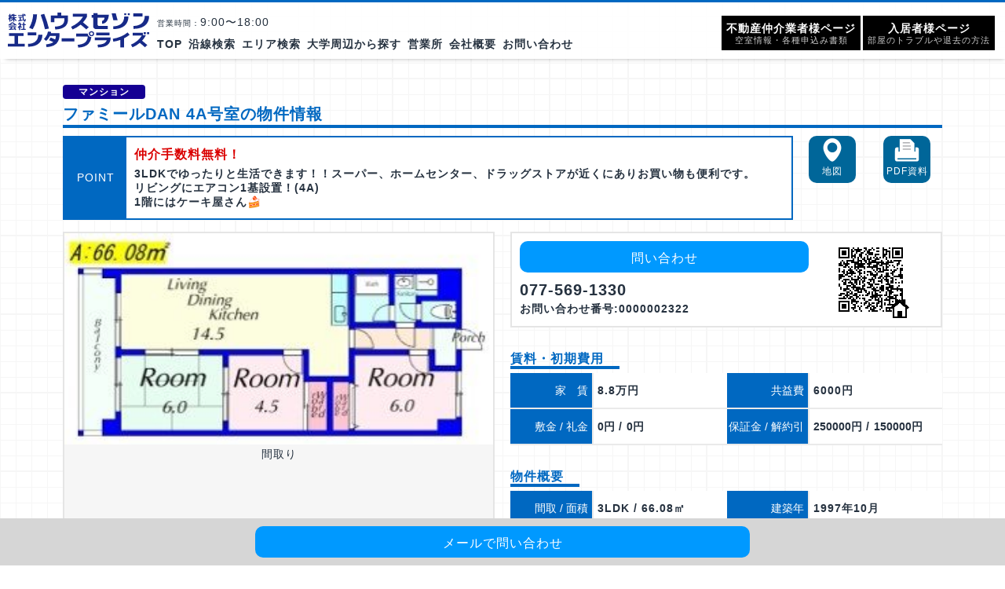

--- FILE ---
content_type: text/html;charset=UTF-8
request_url: https://www.saison-ep.com/es/rent/1129116986030000003537
body_size: 34346
content:
<!DOCTYPE html>
<html lang="ja">
	<head>

		<meta charset="utf-8">
		<meta http-equiv="X-UA-Compatible" content="IE=edge">
		<meta name="viewport" content="width=device-width, initial-scale=1">
		<title>ファミールDAN 4A号室 | 仲介手数料無料。京都・滋賀の物件をご紹介</title>
		<meta name="description" content="仲介手数料無料。ハウスセゾンエンタープライズで京都,滋賀の賃貸マンションのご紹介。ファミールDAN">
		<meta name="keywords" content="仲介手数料無料,ハウスセゾンエンタープライズ,京都,賃貸,マンション,学生,京都大学,立命館,同志社,大型バイク">
		<link rel="stylesheet" href="https://cdn.jsdelivr.net/npm/bootstrap@4.5.3/dist/css/bootstrap.min.css" integrity="sha384-TX8t27EcRE3e/ihU7zmQxVncDAy5uIKz4rEkgIXeMed4M0jlfIDPvg6uqKI2xXr2" crossorigin="anonymous">
		<script defer src="https://use.fontawesome.com/releases/v5.0.6/js/all.js"></script>
		<script src="https://code.jquery.com/jquery-3.5.1.slim.min.js" integrity="sha384-DfXdz2htPH0lsSSs5nCTpuj/zy4C+OGpamoFVy38MVBnE+IbbVYUew+OrCXaRkfj" crossorigin="anonymous"></script>
		<script src="https://cdn.jsdelivr.net/npm/popper.js@1.16.1/dist/umd/popper.min.js" integrity="sha384-9/reFTGAW83EW2RDu2S0VKaIzap3H66lZH81PoYlFhbGU+6BZp6G7niu735Sk7lN" crossorigin="anonymous"></script>
		<script src="https://cdn.jsdelivr.net/npm/bootstrap@4.5.3/dist/js/bootstrap.min.js" integrity="sha384-w1Q4orYjBQndcko6MimVbzY0tgp4pWB4lZ7lr30WKz0vr/aWKhXdBNmNb5D92v7s" crossorigin="anonymous"></script>
		<script type="text/javascript" src="//site.es-ws.jp/es/common/script/1.1/common.js" id="common_script"></script>
		<!--[if lt IE 9]>
			<script src="https://oss.maxcdn.com/html5shiv/3.7.2/html5shiv.min.js"></script>
			<script src="https://oss.maxcdn.com/respond/1.4.2/respond.min.js"></script>
		<![endif]-->

		<link rel="icon" type="image/x-icon" href="https://file.saison-ep.com/img_com/favicon.ico" />
		
		<link href="https://file.saison-ep.com/2021/css/reset.css" type="text/css" rel="stylesheet" media="all" />
		<link href="https://file.saison-ep.com/2021/css/common.css" type="text/css" rel="stylesheet" media="all" />
		<link rel="canonical" href="https://www.saison-ep.com/es/rent/1129116986030000003537" />
		
		<script src="https://ajax.googleapis.com/ajax/libs/jquery/1.9.1/jquery.min.js"></script>

		 <!-- ヘッダースクリプト　END 
		 <link href="https://file.saison-ep.com/2021/css/s-es_mobile.css" rel="stylesheet" type="text/css" media="screen and (min-width: 0px) and (max-width: 575px)">
		 <link href="https://file.saison-ep.com/2021/css/s-es_tablet.css" rel="stylesheet" type="text/css" media="screen and (min-width: 576px) and (max-width: 991px)">
		 <link href="https://file.saison-ep.com/2021/css/s-es_pc.css" rel="stylesheet" type="text/css" media="screen and (min-width: 992px)">-->
		 
		 <link href="https://file.saison-ep.com/2021/css/s-es_pc.css" rel="stylesheet" type="text/css">

		 <script type="text/javascript" src="https://file.saison-ep.com/2021/js/s-scroll.js" charset="utf-8"></script>
		 <script type="text/javascript" src="https://file.saison-ep.com/2021/js/s-script.js" charset="utf-8"></script>

		 <script type="text/javascript" src="https://file.saison-ep.com/2021/js/s-es.js"></script>
		 <!-- スクロールアップ　スクリプト　-->
		 <script type="text/javascript">
		 $(function () {
		 $.scrollUp();
		 });
		 </script>
	
	<!-- header footer menu -->
		<script type="text/javascript" src="https://file.saison-ep.com/2021/js/menu-include.js"></script>

	<!-- Global site tag (gtag.js) - Google Analytics -->
<script async src="https://www.googletagmanager.com/gtag/js?id=UA-23638361-15"></script>
<script>
  window.dataLayer = window.dataLayer || [];
  function gtag(){dataLayer.push(arguments);}
  gtag('js', new Date());

  gtag('config', 'UA-23638361-15');
</script>
<!-- Google tag (gtag.js GA4) -->
<script async src="https://www.googletagmanager.com/gtag/js?id=G-J9FZ4174TL"></script>
<script>
  window.dataLayer = window.dataLayer || [];
  function gtag(){dataLayer.push(arguments);}
  gtag('js', new Date());

  gtag('config', 'G-J9FZ4174TL');
</script>
<link rel="stylesheet" type="text/css" href="https://file.saison-ep.com/2021/slick/slick.css"/>
<link rel="stylesheet" type="text/css" href="https://file.saison-ep.com/2021/slick/slick-theme.css"/>
<link rel="stylesheet" type="text/css" href="https://file.saison-ep.com/2021/slick/slick-datali.css"/>
	
	</head>
	
	<body>
		<div id="page-wapper">
		<!--header-->
		<script type="text/javascript">writeHeader();</script>
		<!--/header-->

		<section>
			<div class="container-lg">
				
				<div class="row mb-4">
					
					<div class="col-12">
						<h1 class="est_dt_h4_01">
							<span class="estlist_new_mark" style="display:none">NEW</span><span class="estlist_type">マンション</span><br>
							ファミールDAN 4A号室の物件情報
						</h1>
					</div>

					<div class="col-sm-8 col-md-10">
						<table class="point">
							<tr>
								<td class="point01">POINT</td>
								<td class="coment">
									<h2>仲介手数料無料！</h2>
									3LDKでゆったりと生活できます！！スーパー、ホームセンター、ドラッグストアが近くにありお買い物も便利です。<br />リビングにエアコン1基設置！(4A)<br>
									1階にはケーキ屋さん🍰
								</td>
							</tr>
						</table>
					</div>
					
					<div class="col-6 col-sm-2 col-md-1">	
						<div class="est_dt_control_li_01" id="est_dt_control_icon_02">
							<a href="javascript:esBase.popup2(&#39;https://map.es-component.com/common/map/around_map/MapDisplayPage.html&#39;,1020,570,&#39;window&#39;,&#39;&#39;);">地図<input type='hidden' name='latitude' id='latitude' value='125986400' /><input type='hidden' name='longitude' id='longitude' value='489463480' /><input type='hidden' name='mapMarkerFlag' id='mapMarkerFlag' value='true' /></a>
						</div>
					</div>
					
					<div class="col-6 col-sm-2 col-md-1">	
						<div class="est_dt_control_li_01" id="est_dt_control_icon_03"><a href="//www.saison-ep.com/es/property/pdf/property_kind/1/trader_id/2105871/property_id/1129116986030000003537">PDF資料</a></div>
					</div>
				
				</div>
				
				<div class="row">
					
					<div class="col-md-6">
						
						<div class="slider_box">
							<ul class="thumb-item">
								
								<li><img class="esphoto" src="https://property.es-img.jp/rent/img/1129116986030000003537/0000000001129116986030000003537_1.jpg?iid=3618051880" alt="&#12501;&#12449;&#12511;&#12540;&#12523;DAN &#38291;&#21462;&#12426;&#22259;" title="&#38291;&#21462;&#12426;" /></li><li><img class="esphoto" src="https://property.es-img.jp/rent/img/1129116986030000003537/0000000001129116986030000003537_10.jpg?iid=76355474" alt="&#12501;&#12449;&#12511;&#12540;&#12523;DAN &#22806;&#35251;&#20889;&#30495;" title="&#22806;&#35251;" /></li><li><img class="esphoto" src="https://property.es-img.jp/rent/img/1129116986030000003537/0000000001129116986030000003537_2.jpg?iid=4002813771" alt="&#12501;&#12449;&#12511;&#12540;&#12523;DAN &#29572;&#38306;" title="&#21516;&#12479;&#12452;&#12503;&#21029;&#23460;&#21442;&#29031;" /></li><li><img class="esphoto" src="https://property.es-img.jp/rent/img/1129116986030000003537/0000000001129116986030000003537_3.jpg?iid=103683957" alt="&#12501;&#12449;&#12511;&#12540;&#12523;DAN &#12522;&#12499;&#12531;&#12464;" title="&#21516;&#12479;&#12452;&#12503;&#21029;&#23460;&#21442;&#29031;" /></li><li><img class="esphoto" src="https://property.es-img.jp/rent/img/1129116986030000003537/0000000001129116986030000003537_4.jpg?iid=4018214743" alt="&#12501;&#12449;&#12511;&#12540;&#12523;DAN &#12461;&#12483;&#12481;&#12531;" title="&#21516;&#12479;&#12452;&#12503;&#21029;&#23460;&#21442;&#29031;" /></li><li><img class="esphoto" src="https://property.es-img.jp/rent/img/1129116986030000003537/0000000001129116986030000003537_5.jpg?iid=123279257" alt="&#12501;&#12449;&#12511;&#12540;&#12523;DAN &#12505;&#12483;&#12489;&#12523;&#12540;&#12512;" title="&#21516;&#12479;&#12452;&#12503;&#21029;&#23460;&#21442;&#29031;" /></li><li><img class="esphoto" src="https://property.es-img.jp/rent/img/1129116986030000003537/0000000001129116986030000003537_6.jpg?iid=3637188402" alt="&#12501;&#12449;&#12511;&#12540;&#12523;DAN &#39080;&#21570;&#30011;&#20687;" title="&#21516;&#12479;&#12452;&#12503;&#21029;&#23460;&#21442;&#29031;" /></li><li><img class="esphoto" src="https://property.es-img.jp/rent/img/1129116986030000003537/0000000001129116986030000003537_7.jpg?iid=3631421214" alt="&#12501;&#12449;&#12511;&#12540;&#12523;DAN &#12505;&#12521;&#12531;&#12480;" title="&#21516;&#12479;&#12452;&#12503;&#21029;&#23460;&#21442;&#29031;" /></li><li><img class="esphoto" src="https://property.es-img.jp/rent/img/1129116986030000003537/0000000001129116986030000003537_19.jpg?iid=102635408" alt="&#12501;&#12449;&#12511;&#12540;&#12523;DAN &#12381;&#12398;&#20182;&#22806;&#35251;1" title="&#12381;&#12398;&#20182;" /></li><li><img class="esphoto" src="https://property.es-img.jp/rent/img/1129116986030000003537/0000000001129116986030000003537_20.jpg?iid=77993857" alt="&#12501;&#12449;&#12511;&#12540;&#12523;DAN &#12381;&#12398;&#20182;&#22806;&#35251;2" title="&#12381;&#12398;&#20182;" /></li><li><img class="esphoto" src="https://property.es-img.jp/rent/img/1129116986030000003537/0000000001129116986030000003537_21.jpg?iid=472913840" alt="&#12501;&#12449;&#12511;&#12540;&#12523;DAN &#12381;&#12398;&#20182;&#22806;&#35251;3" title="&#12381;&#12398;&#20182;" /></li><li><img class="esphoto" src="https://property.es-img.jp/rent/img/1129116986030000003537/0000000001129116986030000003537_22.jpg?iid=3986429781" alt="&#12501;&#12449;&#12511;&#12540;&#12523;DAN &#12381;&#12398;&#20182;&#22806;&#35251;4" title="&#12381;&#12398;&#20182;" /></li><li><img class="esphoto" src="https://property.es-img.jp/rent/img/1129116986030000003537/0000000001129116986030000003537_23.jpg?iid=479270832" alt="&#12501;&#12449;&#12511;&#12540;&#12523;DAN &#12381;&#12398;&#20182;&#22806;&#35251;5" title="&#12381;&#12398;&#20182;" /></li><li><img class="esphoto" src="https://property.es-img.jp/rent/img/1129116986030000003537/0000000001129116986030000003537_13.jpg?iid=82515844" alt="&#12501;&#12449;&#12511;&#12540;&#12523;DAN &#12381;&#12398;&#20182;1" title="&#21516;&#12479;&#12452;&#12503;&#21029;&#23460;&#21442;&#29031;" /></li><li><img class="esphoto" src="https://property.es-img.jp/rent/img/1129116986030000003537/0000000001129116986030000003537_14.jpg?iid=481433524" alt="&#12501;&#12449;&#12511;&#12540;&#12523;DAN &#12381;&#12398;&#20182;2" title="&#21516;&#12479;&#12452;&#12503;&#21029;&#23460;&#21442;&#29031;" /></li><li><img class="esphoto" src="https://property.es-img.jp/rent/img/1129116986030000003537/0000000001129116986030000003537_15.jpg?iid=3992262493" alt="&#12501;&#12449;&#12511;&#12540;&#12523;DAN &#12381;&#12398;&#20182;3" title="&#21516;&#12479;&#12452;&#12503;&#21029;&#23460;&#21442;&#29031;" /></li><li><img class="esphoto" src="https://property.es-img.jp/rent/img/1129116986030000003537/0000000001129116986030000003537_16.jpg?iid=491657147" alt="&#12501;&#12449;&#12511;&#12540;&#12523;DAN &#12381;&#12398;&#20182;4" title="&#21516;&#12479;&#12452;&#12503;&#21029;&#23460;&#21442;&#29031;" /></li><li><img class="esphoto" src="https://property.es-img.jp/rent/img/1129116986030000003537/0000000001129116986030000003537_17.jpg?iid=100603794" alt="&#12501;&#12449;&#12511;&#12540;&#12523;DAN &#12381;&#12398;&#20182;5" title="&#21516;&#12479;&#12452;&#12503;&#21029;&#23460;&#21442;&#29031;" /></li><li><img class="esphoto" src="https://property.es-img.jp/rent/img/1129116986030000003537/0000000001129116986030000003537_18.jpg?iid=94639999" alt="&#12501;&#12449;&#12511;&#12540;&#12523;DAN &#12381;&#12398;&#20182;6" title="&#21516;&#12479;&#12452;&#12503;&#21029;&#23460;&#21442;&#29031;" /></li><li><img class="esphoto" src="https://property.es-img.jp/rent/img/1129116986030000003537/0000000001129116986030000003537_25.jpg?iid=96147341" alt="&#12501;&#12449;&#12511;&#12540;&#12523;DAN &#12381;&#12398;&#20182;7" title="&#21516;&#12479;&#12452;&#12503;&#21029;&#23460;&#21442;&#29031;" /></li><li><img class="esphoto" src="https://property.es-img.jp/rent/img/1129116986030000003537/0000000001129116986030000003537_26.jpg?iid=4007860081" alt="&#12501;&#12449;&#12511;&#12540;&#12523;DAN &#12381;&#12398;&#20182;8" title="&#21516;&#12479;&#12452;&#12503;&#21029;&#23460;&#21442;&#29031;" /></li><li><img class="esphoto" src="https://property.es-img.jp/rent/img/1129116986030000003537/0000000001129116986030000003537_27.jpg?iid=102635411" alt="&#12501;&#12449;&#12511;&#12540;&#12523;DAN &#12381;&#12398;&#20182;9" title="&#21516;&#12479;&#12452;&#12503;&#21029;&#23460;&#21442;&#29031;" /></li><li><img class="esphoto" src="https://property.es-img.jp/rent/img/1129116986030000003537/0000000001129116986030000003537_28.jpg?iid=498866113" alt="&#12501;&#12449;&#12511;&#12540;&#12523;DAN &#12381;&#12398;&#20182;10" title="&#21516;&#12479;&#12452;&#12503;&#21029;&#23460;&#21442;&#29031;" /></li><li><img class="esphoto" src="https://property.es-img.jp/rent/img/1129116986030000003537/0000000001129116986030000003537_29.jpg?iid=105060241" alt="&#12501;&#12449;&#12511;&#12540;&#12523;DAN &#12381;&#12398;&#20182;11" title="&#21516;&#12479;&#12452;&#12503;&#21029;&#23460;&#21442;&#29031;" /></li>
								
							</ul>
						</div>
	
						<div class="slider_box_thum">
							<ul class="thumb-item-nav">
								
								<li><img src="https://property.es-img.jp/rent/img/1129116986030000003537/0000000001129116986030000003537_1.jpg?iid=3618051880" alt="&#12501;&#12449;&#12511;&#12540;&#12523;DAN &#38291;&#21462;&#12426;&#22259;" title="&#38291;&#21462;&#12426;" /></li><li><img src="https://property.es-img.jp/rent/img/1129116986030000003537/0000000001129116986030000003537_10.jpg?iid=76355474" alt="&#12501;&#12449;&#12511;&#12540;&#12523;DAN &#22806;&#35251;&#20889;&#30495;" title="&#22806;&#35251;" /></li><li><img src="https://property.es-img.jp/rent/img/1129116986030000003537/0000000001129116986030000003537_2.jpg?iid=4002813771" alt="&#12501;&#12449;&#12511;&#12540;&#12523;DAN &#29572;&#38306;" title="&#21516;&#12479;&#12452;&#12503;&#21029;&#23460;&#21442;&#29031;" /></li><li><img src="https://property.es-img.jp/rent/img/1129116986030000003537/0000000001129116986030000003537_3.jpg?iid=103683957" alt="&#12501;&#12449;&#12511;&#12540;&#12523;DAN &#12522;&#12499;&#12531;&#12464;" title="&#21516;&#12479;&#12452;&#12503;&#21029;&#23460;&#21442;&#29031;" /></li><li><img src="https://property.es-img.jp/rent/img/1129116986030000003537/0000000001129116986030000003537_4.jpg?iid=4018214743" alt="&#12501;&#12449;&#12511;&#12540;&#12523;DAN &#12461;&#12483;&#12481;&#12531;" title="&#21516;&#12479;&#12452;&#12503;&#21029;&#23460;&#21442;&#29031;" /></li><li><img src="https://property.es-img.jp/rent/img/1129116986030000003537/0000000001129116986030000003537_5.jpg?iid=123279257" alt="&#12501;&#12449;&#12511;&#12540;&#12523;DAN &#12505;&#12483;&#12489;&#12523;&#12540;&#12512;" title="&#21516;&#12479;&#12452;&#12503;&#21029;&#23460;&#21442;&#29031;" /></li><li><img src="https://property.es-img.jp/rent/img/1129116986030000003537/0000000001129116986030000003537_6.jpg?iid=3637188402" alt="&#12501;&#12449;&#12511;&#12540;&#12523;DAN &#39080;&#21570;&#30011;&#20687;" title="&#21516;&#12479;&#12452;&#12503;&#21029;&#23460;&#21442;&#29031;" /></li><li><img src="https://property.es-img.jp/rent/img/1129116986030000003537/0000000001129116986030000003537_7.jpg?iid=3631421214" alt="&#12501;&#12449;&#12511;&#12540;&#12523;DAN &#12505;&#12521;&#12531;&#12480;" title="&#21516;&#12479;&#12452;&#12503;&#21029;&#23460;&#21442;&#29031;" /></li><li><img src="https://property.es-img.jp/rent/img/1129116986030000003537/0000000001129116986030000003537_19.jpg?iid=102635408" alt="&#12501;&#12449;&#12511;&#12540;&#12523;DAN &#12381;&#12398;&#20182;&#22806;&#35251;1" title="&#12381;&#12398;&#20182;" /></li><li><img src="https://property.es-img.jp/rent/img/1129116986030000003537/0000000001129116986030000003537_20.jpg?iid=77993857" alt="&#12501;&#12449;&#12511;&#12540;&#12523;DAN &#12381;&#12398;&#20182;&#22806;&#35251;2" title="&#12381;&#12398;&#20182;" /></li><li><img src="https://property.es-img.jp/rent/img/1129116986030000003537/0000000001129116986030000003537_21.jpg?iid=472913840" alt="&#12501;&#12449;&#12511;&#12540;&#12523;DAN &#12381;&#12398;&#20182;&#22806;&#35251;3" title="&#12381;&#12398;&#20182;" /></li><li><img src="https://property.es-img.jp/rent/img/1129116986030000003537/0000000001129116986030000003537_22.jpg?iid=3986429781" alt="&#12501;&#12449;&#12511;&#12540;&#12523;DAN &#12381;&#12398;&#20182;&#22806;&#35251;4" title="&#12381;&#12398;&#20182;" /></li><li><img src="https://property.es-img.jp/rent/img/1129116986030000003537/0000000001129116986030000003537_23.jpg?iid=479270832" alt="&#12501;&#12449;&#12511;&#12540;&#12523;DAN &#12381;&#12398;&#20182;&#22806;&#35251;5" title="&#12381;&#12398;&#20182;" /></li><li><img src="https://property.es-img.jp/rent/img/1129116986030000003537/0000000001129116986030000003537_13.jpg?iid=82515844" alt="&#12501;&#12449;&#12511;&#12540;&#12523;DAN &#12381;&#12398;&#20182;1" title="&#21516;&#12479;&#12452;&#12503;&#21029;&#23460;&#21442;&#29031;" /></li><li><img src="https://property.es-img.jp/rent/img/1129116986030000003537/0000000001129116986030000003537_14.jpg?iid=481433524" alt="&#12501;&#12449;&#12511;&#12540;&#12523;DAN &#12381;&#12398;&#20182;2" title="&#21516;&#12479;&#12452;&#12503;&#21029;&#23460;&#21442;&#29031;" /></li><li><img src="https://property.es-img.jp/rent/img/1129116986030000003537/0000000001129116986030000003537_15.jpg?iid=3992262493" alt="&#12501;&#12449;&#12511;&#12540;&#12523;DAN &#12381;&#12398;&#20182;3" title="&#21516;&#12479;&#12452;&#12503;&#21029;&#23460;&#21442;&#29031;" /></li><li><img src="https://property.es-img.jp/rent/img/1129116986030000003537/0000000001129116986030000003537_16.jpg?iid=491657147" alt="&#12501;&#12449;&#12511;&#12540;&#12523;DAN &#12381;&#12398;&#20182;4" title="&#21516;&#12479;&#12452;&#12503;&#21029;&#23460;&#21442;&#29031;" /></li><li><img src="https://property.es-img.jp/rent/img/1129116986030000003537/0000000001129116986030000003537_17.jpg?iid=100603794" alt="&#12501;&#12449;&#12511;&#12540;&#12523;DAN &#12381;&#12398;&#20182;5" title="&#21516;&#12479;&#12452;&#12503;&#21029;&#23460;&#21442;&#29031;" /></li><li><img src="https://property.es-img.jp/rent/img/1129116986030000003537/0000000001129116986030000003537_18.jpg?iid=94639999" alt="&#12501;&#12449;&#12511;&#12540;&#12523;DAN &#12381;&#12398;&#20182;6" title="&#21516;&#12479;&#12452;&#12503;&#21029;&#23460;&#21442;&#29031;" /></li><li><img src="https://property.es-img.jp/rent/img/1129116986030000003537/0000000001129116986030000003537_25.jpg?iid=96147341" alt="&#12501;&#12449;&#12511;&#12540;&#12523;DAN &#12381;&#12398;&#20182;7" title="&#21516;&#12479;&#12452;&#12503;&#21029;&#23460;&#21442;&#29031;" /></li><li><img src="https://property.es-img.jp/rent/img/1129116986030000003537/0000000001129116986030000003537_26.jpg?iid=4007860081" alt="&#12501;&#12449;&#12511;&#12540;&#12523;DAN &#12381;&#12398;&#20182;8" title="&#21516;&#12479;&#12452;&#12503;&#21029;&#23460;&#21442;&#29031;" /></li><li><img src="https://property.es-img.jp/rent/img/1129116986030000003537/0000000001129116986030000003537_27.jpg?iid=102635411" alt="&#12501;&#12449;&#12511;&#12540;&#12523;DAN &#12381;&#12398;&#20182;9" title="&#21516;&#12479;&#12452;&#12503;&#21029;&#23460;&#21442;&#29031;" /></li><li><img src="https://property.es-img.jp/rent/img/1129116986030000003537/0000000001129116986030000003537_28.jpg?iid=498866113" alt="&#12501;&#12449;&#12511;&#12540;&#12523;DAN &#12381;&#12398;&#20182;10" title="&#21516;&#12479;&#12452;&#12503;&#21029;&#23460;&#21442;&#29031;" /></li><li><img src="https://property.es-img.jp/rent/img/1129116986030000003537/0000000001129116986030000003537_29.jpg?iid=105060241" alt="&#12501;&#12449;&#12511;&#12540;&#12523;DAN &#12381;&#12398;&#20182;11" title="&#21516;&#12479;&#12452;&#12503;&#21029;&#23460;&#21442;&#29031;" /></li>
								
							</ul>
						</div>
	
					</div>
			
					
				
				<div class="col-md-6">
					<div class="inquiry-border d-none d-md-block">
						<div class="tel-block float-left">
							<div class="est_dt_inquiry_btn_mail"><a href="https://secure.es-ws.jp/es/inquiry/property/rent/domain/www.saison-ep.com/pid/1129116986030000003537/traderId/2000452" target="_blank" onclick="try{pageTracker._link(this.href);}catch(e){}">問い合わせ</a></div>
							<p class="typo_tel">077-569-1330</p>
							<p class="typo_code">お問い合わせ番号:0000002322</p>
						</div>
						<div class="text-center">
							<img class="img-fluid" src="//www.saison-ep.com/es/qr/rent/1129116986030000003537" alt="QRコード" />
						</div>
					</div>
					
					<h4 class="est_dt_h4_point">賃料・初期費用</h4>
								<table class="est_dt_table">
									<tr>
										<th class="est_dt_table_011"><span class="est_dt_ol_text_03">家　賃</span></th>
										<td class="est_dt_table_022">8.8万円</td>
										<th class="est_dt_table_011"><span class="est_dt_ol_text_04">共益費</span></td>
										<td class="est_dt_table_022">6000円</td>
									</tr>
									<tr>
										<th class="est_dt_table_011"><span class="est_dt_ol_text_05">敷金 / 礼金</span></td>
										<td class="est_dt_table_022"><span>-</span> / <span>-</span></td>
										<th class="est_dt_table_011"><span class="est_dt_ol_text_07">保証金 / 解約引</span></td>
										<td class="est_dt_table_022"><span>250000円</span> / <span>150000円</span></td>
									</tr>
								</table>
								
					<h4 class="est_dt_h4_point">物件概要</h4>
								<table class="est_dt_table">
									<tr>
										<th class="est_dt_table_011">間取 / 面積</td>
										<td class="est_dt_table_022">3LDK / 66.08㎡</td>
										<th class="est_dt_table_011">建築年</td>
										<td class="est_dt_table_022">1997年10月</td>
									</tr>
									<tr>
										<th class="est_dt_table_01"><span class="est_dt_ol_text_01">最寄駅</span></th>
										<td class="est_dt_table_02" colspan="3">
											東海道・山陽本線　南草津駅　徒歩17分<br />【バス】南草津駅～松が丘（かがやき）　東矢倉職員住宅　バス停徒歩2分
										</td>
									</tr>
									<tr>
										<th class="est_dt_table_011">所在階 / 階数</th>
										<td class="est_dt_table_022">4階 / 6階建</td>
										<th class="est_dt_table_011">向き</th>
										<td class="est_dt_table_022">南</td>
									</tr>
									<tr>
										<th class="est_dt_table_011"><span class="est_dt_ol_text_02">所在地</span></th>
										<td class="est_dt_table_022" colspan="3">滋賀県草津市追分南２丁目1-5 </td>
									</tr>
								</table>

				</div>
				
			</div><!-- row -->
			</div><!-- container -->
		</section>
		
		<section class="est-overview"><!-- 条件概要　!-->
			<div class="container-lg">
				
				<div class="row">
					<div class="col-sm-12">
						     <!-- panorama -->
					        
					        <!-- panorama -->
					</div>
				</div>
				
			<div class="row"><!-- 物件概要　!-->
				<div class="col-sm-12">

						<h4 class="est_dt_h4_outline">ファミールDANの設備・周辺施設</h4>
						<table class="est_dt_table">
                			<tr>
								<th class="est_dt_table_01">特徴</th>
								<td class="est_dt_table_02" colspan="3">２Ｆ以上，ディンプルキー，管理形態(巡回)，保証人(要)</td>
							</tr>
							<tr>
								<th class="est_dt_table_01">設備</th>
								<td class="est_dt_table_02" colspan="3">エレベーター，システムキッチン，カウンターキッチン，ガスコンロ設置済，３口以上コンロ，バス・トイレ別，バス有，シャワー，トイレ有，洗面所独立，洗面所にドア，洗面化粧台，シャワー付洗面台，光ファイバー，インターホン，ガス給湯，３点給湯，フローリング，室内洗濯機置場，クローゼット，ガス(都市ガス)，下水(公共下水)，水道(受水槽)，電気、</td>
							</tr>
							<tr>
								<th class="est_dt_table_01">光ファイバー</th>
								<td class="est_dt_table_02">有</td>
								<th class="est_dt_table_01">エレベーター</th>
								<td class="est_dt_table_02">1基</td>
							</tr>
							<tr>
								<th class="est_dt_table_01">駐車場 / 駐輪場</th>
								<td class="est_dt_table_02" colspan="3">駐車場：有(敷地内)　6600円/月～　舗装　屋根：無　駐輪場：有</td>
							</tr>
							<tr>
								<th class="est_dt_table_01">周辺施設</th>
								<td class="est_dt_table_02" colspan="3">スーパー：ﾌﾚﾝﾄﾞﾏｰﾄ 追分店　近隣　130m<br />小学校：草津市立志津南小学校　1951m<br />中学校：草津市立高穂中学校　735m<br />総合病院：近江草津徳洲会病院　近隣　283m<br /></td>
							</tr>
						</table>
				</div><!-- col-sm-12 -->
				
			</div><!-- row -->
				
				
			<div class="row"><!-- 物件概要　!-->
				<div class="col-sm-12">

						<h4 class="est_dt_h4_outline">ファミールDANの物件詳細</h4>
						<table class="est_dt_table">
							<tr>
								<th class="est_dt_table_01">物件名</th>
								<td class="est_dt_table_02" colspan="3">ファミールDAN</td>
							</tr>
							<tr>
								<th class="est_dt_table_01">所在地</th>
								<td class="est_dt_table_02" colspan="3">
									滋賀県草津市追分南２丁目1-5 
									
										<a href="javascript:esBase.popup2(&#39;https://map.es-component.com/common/map/around_map/MapDisplayPage.html&#39;,1020,570,&#39;window&#39;,&#39;&#39;);">地図<input type='hidden' name='latitude' id='latitude' value='125986400' /><input type='hidden' name='longitude' id='longitude' value='489463480' /><input type='hidden' name='mapMarkerFlag' id='mapMarkerFlag' value='true' /></a>
									
									
								</td>
							</tr>
							<tr>
								<th class="est_dt_table_01">交通機関</th>
								<td class="est_dt_table_02" colspan="3">東海道・山陽本線　南草津駅　徒歩17分<br />【バス】南草津駅～松が丘（かがやき）　東矢倉職員住宅　バス停徒歩2分</td>
							</tr>
							<tr>
								<th class="est_dt_table_01">建物構造</th>
								<td class="est_dt_table_02">鉄筋コンクリート造</td>
								<th class="est_dt_table_01">建物種別</th>
								<td class="est_dt_table_02">マンション</td>
							</tr>
							<tr>
								<th class="est_dt_table_01">総戸数</th>
								<td class="est_dt_table_02">41戸</td>
								<th class="est_dt_table_01">建築年</th>
								<td class="est_dt_table_02">1997年10月</td>
							</tr>
							<tr>
								<th class="est_dt_table_01">間取 / 専有面積</th>
								<td class="est_dt_table_02" colspan="3">3LDK　/　66.08㎡</td>
							</tr>
							
							<tr>
								<th class="est_dt_table_01">所在階 / 建物階数</th>
								<td class="est_dt_table_02">4階 / 6階建</td>
								<th class="est_dt_table_01">ベランダ向き</th>
								<td class="est_dt_table_02">南</td>
							</tr>
						</table>
				</div><!-- col-sm-12 -->
				
			</div><!-- row -->

			<div class="row"><!-- 契約条件　!-->
				<div class="col-sm-12">
					<h4 class="est_dt_h4_cost">ファミールDAN 4A号室の費用・契約情報</h4>
					<table class="est_dt_table">
						<tr>
							<th class="est_dt_table_01">賃料</th>
							<td class="est_dt_table_02">8.8万円</td>
							<th class="est_dt_table_01">共益費等 / 管理費等</th>
							<td class="est_dt_table_02"><span>6000円</span> / <span>-</span></td>
						</tr>
						<tr>
							<th class="est_dt_table_01">その他月次費用</th>
							<td class="est_dt_table_02" colspan="3"></td>
						</tr>
						<tr>
							<th class="est_dt_table_01">敷金 / 礼金</th>
							<td class="est_dt_table_02"><span>-</span> / <span>-</span></td>
							<th class="est_dt_table_01">保証金/解約引</th>
							<td class="est_dt_table_02"><span>250000円</span> / <span>150000円</span></td>
						</tr>
						<tr>
							<th class="est_dt_table_01">その他一時金</th>
							<td class="est_dt_table_02">町費：3,000円　鍵交換費：16,500円</td>
							<th class="est_dt_table_01">契約期間 / 更新料</th>
							<td class="est_dt_table_02"><span>契約期間：2年</span> / <span>無</span></td>
						</tr>
						<tr>
							<th class="est_dt_table_01">保証会社</th>
							<td class="est_dt_table_02" colspan="3">必須　＊</td>
						</tr>
						<tr>
							<th class="est_dt_table_01">その他</th>
							<td class="est_dt_table_02" colspan="3">2年未満の解約は違約金として賃料1ヶ月分</td>
						</tr>
						<tr>
							<th class="est_dt_table_01">契約種別</th>
							<td class="est_dt_table_02" colspan="3">普通借家契約</td>
						</tr>
						<tr>
							<th class="est_dt_table_01">損害保険</th>
							<td class="est_dt_table_02" colspan="3">有　損保名称：リビングパートナー　料金：20000円　損保期間：24ヶ月　</td>
						</tr>
						<tr>
							<th class="est_dt_table_01">現況</th>
							<td class="est_dt_table_02">改装中</td>
							<th class="est_dt_table_01">入居可能時期</th>
							<td class="est_dt_table_02">相談　</td>
						</tr>
						<tr>
							<th class="est_dt_table_01">入居条件</th>
							<td class="est_dt_table_02" colspan="3">ペット(不可)，事務所(不可)，楽器等の使用(不可)，学生(不可)，性別(不問)，子供(可)，単身(相談)，二人(可)，高齢者(不可)，法人(可)，飲食店(不可)，ルームシェア(不可)，友人同士(不可)</td>
						</tr>
					</table>
					
				</div><!-- col-sm-12 -->
				
			</div><!-- row -->

			<div class="row"><!-- その他　!-->
				<div class="col-sm-12">

					<h4 class="est_dt_h4_other">ファミールDANのその他の情報</h4>
					<table class="est_dt_table">
						<tr>
							<th class="est_dt_table_01">取引態様 </th>
							<td class="est_dt_table_02">仲介元付（専任）</td>
							<th class="est_dt_table_01">情報更新日 </th>
							<td class="est_dt_table_02">2026年1月20日</td>
						</tr>
						<tr>
							<th class="est_dt_table_01">自社管理番号</th>
							<td class="est_dt_table_02">0000002322</td>
							<th class="est_dt_table_01">次回更新予定日</th>
							<td class="est_dt_table_02">2026年2月19日</td>
						</tr>
					</table>
				</div><!-- col-sm-12 -->
				
				<div class="col-sm-12">
				
				<h4 class="est_dt_h4_other">ファミールDANの広告主情報</h4>
					<table class="est_dt_table">
						<tr>
							<th class="est_dt_table_01">店舗名称</th>
							<td class="est_dt_table_02">ハウスセゾンエンタープライズ</td>
							<th class="est_dt_table_01">宅建免許番号</th>
							<td class="est_dt_table_02">国土交通大臣（3）第8896号</td>
						</tr>
						<tr>
							<th class="est_dt_table_01">事務所の所在地</th>
							<td class="est_dt_table_02">滋賀県草津市野路９丁目1-40グッドライフ南草津Ⅰ 1階</td>
							<th class="est_dt_table_01">電話番号</th>
							<td class="est_dt_table_02">077-569-1330</td>
						</tr>
					</table>
				</div><!-- col-sm-12 -->
				
			</div><!-- row -->
			</div><!-- container -->
		</section>


<!-- オファー　!-->
<section class="container-fluid px-0">
<div class="row btSqueeze">
<div class="col-6 col-md-12 est_dt_inquiry_btn_mail"><a href="https://secure.es-ws.jp/es/inquiry/property/rent/domain/www.saison-ep.com/pid/1129116986030000003537/traderId/2000452" target="_blank" onclick="try{pageTracker._link(this.href);}catch(e){}">メールで問い合わせ</a></div>
<div class="col-6 est_dt_inquiry_btn_tel d-block d-sm-block d-md-none"><a href="tel:077-569-1330">電話でお問合わせ</a></div>
</div>
</section>
<input type='hidden' name='t' value='RD' class='eswsLoggerParameter' />
<input type='hidden' name='RD_id' value='1129116986030000003537' class='eswsLoggerParameter' />
<input type='hidden' name='RD_line' value='JNMuIsPjB10=' class='eswsLoggerParameter' />
<input type='hidden' name='RD_station' value='972ZvJMLjI8=' class='eswsLoggerParameter' />
<input type='hidden' name='RD_address1' value='h6OXpKBM08E=' class='eswsLoggerParameter' />
<input type='hidden' name='RD_address2' value='' class='eswsLoggerParameter' />
</div>
<!--footer--><script type="text/javascript">writeFooter();</script><!--/footer-->

<input type='hidden' name='g' value='PC' class='eswsLoggerParameter' /><input type='hidden' name='s' value='CH' class='eswsLoggerParameter' /><input type='hidden' name='ua' value='PC' class='eswsLoggerParameter' /><input type='hidden' name='mf' value='n' class='eswsLoggerParameter' /><input type='hidden' name='ss' value='n' class='eswsLoggerParameter' /><input type='hidden' name='tid' value='13' class='eswsLoggerParameter' /><input type='hidden' name='cid' value='1' class='eswsLoggerParameter' /><script type="text/javascript" src="/common/script/esws_logger/esws_logger.js"></script><script type="text/javascript" src="/common/script/esws_logger/logger_client.js"></script>
</body>

<script>
  // 全てのimg要素を取得
  var images = document.getElementsByClassName("esphoto");

  // 各img要素のtitle属性をページ内に表示する
  for (var i = 0; i < images.length; i++) {
    var title = images[i].title;
    var displayTitle = document.createElement("span");
    displayTitle.innerHTML = title;
    images[i].parentNode.insertBefore(displayTitle, images[i].nextSibling);
  }
</script>


<script type="text/javascript" src="https://file.saison-ep.com/2021/slick/slick.min.js"></script> 
<script type="text/javascript" src="https://file.saison-ep.com/2021/js2/slick-image.js"></script>
</html>

--- FILE ---
content_type: text/css
request_url: https://file.saison-ep.com/2021/css/common.css
body_size: 15317
content:
@import url('https://fonts.googleapis.com/css2?family=Noto+Sans+JP:wght@500;700;900&display=swap');
@import url('https://fonts.googleapis.com/css2?family=Anton&display=swap');
table { border-collapse:collapse; border-spacing:0;}
fieldset,img { border:0; vertical-align:bottom;}
address,caption,cite,scode,dfn,em,th,var {font-style:normal; font-weight:normal;}
ol,ul { list-style:none; padding:0; margin:0; }
caption,th { textron-align:left;}
h1,h2,h3,h4,h5,h6 {font-size:1.2rem;	font-weight:normal;}
q:before,q:after {content:'';}
abbr,acronym { border:0;}
a {text-decoration: none;}


html {
	font-size: 62.5%;
	letter-spacing: 0.08rem;
	color: #333333;
	font-family: "Noto Sans JP", -apple-system, BlinkMacSystemFont, "Helvetica Neue", "ヒラギノ角ゴ ProN W3", "Hiragino Kaku Gothic ProN", Arial, メイリオ, Meiryo, sans-serif;
	height: 100%;
}

body {
	color: #25313f;
	font-size: 1.4rem;
	line-height: 2rem;
	height: 100%;
	letter-spacing: .1rem;
	background-image: url(//file.saison-ep.com/2021/img/bd-solidb3.png);
	background-color: #fff;
}

html, body,  applet, object, iframe,
 blockquote, pre,
a, abbr, acronym, address, big, cite, code,
del, dfn, em, font, img, ins, kbd, q, s, samp,
small, strike, strong, sub, sup, tt, var,
b, u, center,
dl, dt, dd, ol, ul, li,
fieldset, form, label, legend,
table, caption, tbody, tfoot, thead, tr, th, td,
h1, h2, h3, h4, h5, h6 {
  margin: 0;
  padding: 0;
  border: 0;
  outline: 0;
  -webkit-text-size-adjust: 100%;
}

a {color: #25313f;}

p {margin-bottom: 2rem; text-align: justify; font-weight: bold;}

p, li, dt, dd, td {
    font-size: 1.4rem;
    line-height: 2.4rem;
    z-index: 10;
}

p.lead {
	font-size: 1.6rem;
	font-weight: bold;
}

.table td, .table th {
	padding: 0;
}

.navbar-nav {
	font-weight: bold;
}
.navbar {
    padding: 0;
}

.ani-scale {
    transition:.1s all;
    opacity:1;
    position: relative;
    text-align: left;
}
.ani-scale:hover{
    transform: scale(0.95, 0.95);
    transition:0.2s all;
    text-decoration: none;
}

/* bootstrap col余白カスタム ----------------------*/
.col, .col-1, .col-10, .col-11, .col-12, .col-2, .col-3, .col-4, .col-5, .col-6, .col-7, .col-8, .col-9, .col-auto, .col-lg, .col-lg-1, .col-lg-10, .col-lg-11, .col-lg-12, .col-lg-2, .col-lg-3, .col-lg-4, .col-lg-5, .col-lg-6, .col-lg-7, .col-lg-8, .col-lg-9, .col-lg-auto, .col-md, .col-md-1, .col-md-10, .col-md-11, .col-md-12, .col-md-2, .col-md-3, .col-md-4, .col-md-5, .col-md-6, .col-md-7, .col-md-8, .col-md-9, .col-md-auto, .col-sm, .col-sm-1, .col-sm-10, .col-sm-11, .col-sm-12, .col-sm-2, .col-sm-3, .col-sm-4, .col-sm-5, .col-sm-6, .col-sm-7, .col-sm-8, .col-sm-9, .col-sm-auto, .col-xl, .col-xl-1, .col-xl-10, .col-xl-11, .col-xl-12, .col-xl-2, .col-xl-3, .col-xl-4, .col-xl-5, .col-xl-6, .col-xl-7, .col-xl-8, .col-xl-9, .col-xl-auto {
    position: relative;
    width: 100%;
    padding-right: 10px;
    padding-left: 10px;
}

.container, .container-fluid, .container-lg, .container-md, .container-sm, .container-xl {
    width: 100%;
    padding-right: 10px;
    padding-left: 10px;
    margin-right: auto;
    margin-left: auto;
}

.row {
    display: -ms-flexbox;
    display: flex;
    -ms-flex-wrap: wrap;
    flex-wrap: wrap;
    margin-right: -10px;
    margin-left: -10px;
}
/* bootstrap col余白カスタム　終了 ----------------------*/
/* bootstrap col無いガター変更 ----------------------*/

.no-gutters {
  margin-right: -7px;
  margin-left: -7px;
}
.no-gutters > .col,
.no-gutters > [class*="col-"] {
  padding-right: 7px;
  padding-left: 7px;
}
/* bootstrap col無いガター変更　終了 ----------------------*/
label {
	font-weight: normal;
	font-size: 1.2rem;
}

#page-wapper {
	/*margin-bottom: 80vh;
    position: relative;*/
    z-index: 4;
    margin-top: 100px;
}

#contesntsWrapper {
	width: 950px;
	margin: 50px auto;
}

.container-outer {
    background-color: #f6f6f6;
}

a,
a:hover{
    text-decoration: none;
}


/*--
#eswsHeaderParagraph1,
#eswsHeading2,
#eswsHeaderParagraph2,
.eswsInquiryWidget {
display: none;
}
--*/

#eswsContainer a {
	text-decoration: inherit!important;
	color: #333333; 
}

.row-eq-height {
    display: flex;
    flex-wrap: wrap;
}



/* bootstrap col無いガター変更 ----------------------*/

.no-gutters {
  margin-right: -7px;
  margin-left: -7px;
}
.no-gutters > .col,
.no-gutters > [class*="col-"] {
  padding-right: 7px;
  padding-left: 7px;
}


/* HEADER ----------------------*/

#header {
	border-top: 3px solid #0068c1;
    display: block;
    min-height: 75px;
    width: 100%;
    margin: 0;
    position: fixed;
    left: 0;
    top: 0;
    z-index: 9999;
    background: rgba(255,255,255,0.9);
    box-shadow: 3px 3px 6px -4px rgba(5, 5, 5, 0.4);
}

.hd-fudousan,
.hd-resident {
	float: right;
	background-color: #000;
	color: white;
	text-align: center;
	padding: .8rem .6rem .5rem;
	margin: 0 .3rem 0 0;
	line-height: 1.8rem;
}

.hd-fudousan h3,
.hd-resident h3 {
	font-size: 1.4rem;
	color: white;
	font-weight: bold;
}

.hd-fudousan p,
.hd-resident p {
	font-size: 1.1rem;
	line-height: 1.4;
    margin: 0;
    font-weight: normal;
    text-align: center;
    color: #c9c9c9;
}
.hd-fudousan a,
.hd-resident a {
	display: block;
	color: white;
}

@media screen and (max-width:991px) {
.hd-fudousan h3,
.hd-resident h3 {
	font-size: 1.2rem;
	color: white;
	font-weight: bold;
}

.hd-fudousan p,
.hd-resident p {
	font-size: .8rem;
}

.hd-fudousan-m,
.hd-resident-m {
	background-color: #000;
	color: white;
	text-align: center;
	padding: 1rem;
	line-height: 1.8rem;
}
.hd-fudousan-m h3,
.hd-resident-m h3 {
	font-size: 1.4rem;
	color: white;
	font-weight: bold;
}

.hd-fudousan-m p,
.hd-resident-m p {
	font-size: 1.1rem;
	margin-bottom: 0;
	line-height: 1.4rem;
	text-align: center;
	color: #c9c9c9;
	letter-spacing: 0;
}
.hd-fudousan-m a,
.hd-resident-m a {
	display: block;
	color: white;
}
.btm-bt {
	background-color: #d5d5d5;
	text-align: center;
	padding: 1rem 0;
}
}
@media screen and (max-width:575px) {
.hd-fudousan-m h3,
.hd-resident-m h3 {
	font-size: 1.3rem;
	color: white;
	font-weight: bold;
}
}

#site-title {
    margin: 0 0 18px 0;
}

.business-hours {
	position: absolute; left: 190px; top:5px; font-size: 1.4rem;
}

@media screen and (max-width:992px) {
.business-hours {
	top:32px;;
}
}
@media screen and (max-width:575px) {
.business-hours {
	top:12px;;
}
}

.business-hours span {
	font-size: 1rem;
}

#site-description {
    text-align: right;
    font-style: normal;
    margin: 0px 0 18px 0;
    font-size: 12px;
	font-size: 1.2rem;
	line-height: 18px;
}
 
.navbar-light .navbar-toggler {
  color: rgba(0, 0, 0, 0.5);
  border: none;
  padding: 0px;
  width: 40px;
  height: 40px;
  box-sizing: border-box;
  position: relative;
  outline: none;
}
.navbar-light .navbar-toggler-icon {
  background-image:none; /* この行で背景画像を無効化 */
  background-color: #005494;
  width: 40px;
  height: 3px;
  display: block;
  position: absolute;
  transition: ease .5s;
}

/* 3本のバーそれぞれの座標を設定 */
.navbar-toggler-icon:nth-of-type(1) {top:5px;}
.navbar-toggler-icon:nth-of-type(3) {top:31px;}
.c-menu {color: #005494;font-weight: bold;}

/* メニューが開いている時の　3本のバーそれぞれの座標および角度を設定 */
.navbar-toggler[aria-expanded="true"] .navbar-toggler-icon:nth-of-type(1) {
top:16px;
transform: rotate(45deg);
}
.navbar-toggler[aria-expanded="true"] .c-menu {
opacity: 0;
}
.navbar-toggler[aria-expanded="true"] .navbar-toggler-icon:nth-of-type(3) {
top:16px;
transform: rotate(-45deg);
}

.nav-item {
	text-align: right;
	margin-right: .8rem;
	line-height: 1.6rem;
	font-size: 1.4rem;
}
@media screen and (max-width:991px) {
	.nav-item {
		margin-bottom: .8rem;
}
}


h2.title1 {
  position: relative;
  padding: 1.5rem 1rem;
  display: inline;
  font-size:  2.4rem;
  font-weight: bold;
}
@media screen and (max-width:575px) {

h2.title1 {
font-size:  1.8rem;
}
}

h2.title1:after {
  position: absolute;
  bottom: 0;
  left: 0;
  width: 100%;
  height: 10px;
  content: '';
  background-image: -webkit-repeating-linear-gradient(135deg, #0055c1, #0055c1 1px, transparent 2px, transparent 5px);
  background-image: repeating-linear-gradient(-45deg, #0055c1, #0055c1 1px, transparent 2px, transparent 5px);
  background-size: 7px 7px;
  -webkit-backface-visibility: hidden;
  backface-visibility: hidden;
  display: inline;
}

/* contents ----------------------*/

h2.title {
	display: inline;
    margin:  0;                     /* デフォルトCSS打ち消し */
    font-size:  2.4rem;               /* 文字サイズ指定 */
    position:  relative;            /* 位置調整 */
    font-weight:  normal;           /* 文字の太さ調整 */
    margin-bottom: 15px;            /* 周りの余白指定 */
    padding-top: 50px;              /* 余白指定 */
    padding-left: 10px;  
    padding-bottom: 30px;           /* 余白指定 */
    z-index: 1;
    font-weight: bold;
}

h2.title::before {
    content:  '';                   /* 空白の要素を作る */
    width: 0;                       /* 幅指定 */
    height: 0;                      /* 高さ指定 */
    border-style: solid;            /* 三角を作る */
    border-width: 0px 0 110px 80px; /* 三角を作る */
    border-color: transparent transparent #fff75e transparent;  /* 三角を作る */
    position:  absolute;            /* 位置調整 */
    z-index:  -1;                   /* 重なり調整 */
    transform: rotate(30deg);       /* 回転 */
    top: -20px;                     /* 位置調整 */
    left: 0px;                     /* 位置調整 */
}

a.btn_03 {
  display: flex;
  justify-content: center;
  align-items: center;
  width: 70%;
  min-height: 50px;
  position: relative;
  background: #228bc8;
  border: 1px solid #228bc8;
  border-radius: 30px;
  box-sizing: border-box;
  padding: 0 45px 0 25px;
  color: #fff;
  font-size: 1.6rem;
  letter-spacing: 0.1em;
  line-height: 1.3;
  text-align: left;
  text-decoration: none;
  font-weight: bold;
  transition-duration: 0.3s;
}
a.btn_03:before {
  content: '';
  width: 8px;
  height: 8px;
  border: 0;
  border-top: 2px solid #fff;
  border-right: 2px solid #fff;
  transform: rotate(45deg);
  position: absolute;
  top: 50%;
  right: 25px;
  margin-top: -6px;
}
a.btn_03:hover {
  background: #fff;
  color: #228bc8;
}
a.btn_03:hover:before {
  border-top: 2px solid #228bc8;
  border-right: 2px solid #228bc8;
}

a.btn_04 {
  display: flex;
  justify-content: center;
  align-items: center;
  width: 100%;
  height: 50px;
  position: relative;
  background: #228bc8;
  border: 1px solid #228bc8;
  border-radius: 30px;
  box-sizing: border-box;
  padding: 0 45px 0 25px;
  color: #fff;
  font-size: 1.6rem;
  letter-spacing: 0.1em;
  line-height: 1.3;
  text-align: left;
  text-decoration: none;
  transition-duration: 0.3s;
}
a.btn_04:before {
  content: '';
  width: 8px;
  height: 8px;
  border: 0;
  border-top: 2px solid #fff;
  border-right: 2px solid #fff;
  transform: rotate(45deg);
  position: absolute;
  top: 50%;
  right: 25px;
  margin-top: -6px;
}
a.btn_04:hover {
  background: #fff;
  color: #228bc8;
}
a.btn_04:hover:before {
  border-top: 2px solid #228bc8;
  border-right: 2px solid #228bc8;
}

a.btn_estate {
  display: flex;
  justify-content: center;
  align-items: center;
  width: 60%;
  height: 40px;
  position: relative;
  background: #228bc8;
  border: 1px solid #228bc8;
  border-radius: 20px;
  box-sizing: border-box;
  padding: 0 38px 0 10px;
  color: #fff;
  font-size: 1.6rem;
  line-height: 1.3;
  text-decoration: none;
  transition-duration: 0.3s;
}
a.btn_estate:before {
  content: '';
  width: 8px;
  height: 8px;
  border: 0;
  border-top: 2px solid #fff;
  border-right: 2px solid #fff;
  transform: rotate(45deg);
  position: absolute;
  top: 54%;
  right: 25px;
  margin-top: -6px;
}
a.btn_estate:hover {
  background: #fff;
  color: #228bc8;
}
a.btn_estate:hover:before {
  border-top: 2px solid #228bc8;
  border-right: 2px solid #228bc8;
}

p.btn_detail,
p.btn_list_property {
	margin-bottom: 0;
	text-align: center;
	padding: .5rem;
}


.moreinfo-bt {
	font-size: 1.4rem;
	letter-spacing: 0;
	background-color: #0068c1;
	color: white;
	font-weight: bold;
}

.navbar-nav .fast-service {
	background-color: black;
	color: white;
	padding: .2rem;
}

.head-m {
	margin-top: 80px;
}


/* footer ----------------------*/
footer {
	width: 100%;
	font-size: 1.2rem;
	overflow: hidden;
/*position: fixed;
left: 0;
bottom: 0;
z-index: 1;*/
background-color: #005494;
}
footer .container-md a {
	color: white;
}
footer .container-md {
display: block;
margin: 0 auto;
/*position: absolute;
top: 20%;
left: 10%;*/
color: white;
}
#sitemap-footer {
	width: 100%;
	background-color: #7286b5;
	padding: 8px 0;
	font-size: 1.4rem;
	margin-bottom: 80px;
}

#sitemap-footer ul {
	margin: 0 auto;
	text-align: center;
}

#sitemap-footer ul li {
	margin: 4px 0;
	border-right: 1px solid #bebebe;
	padding: 0 1rem;
	display: inline-block;
}
#sitemap-footer ul li a {
	color: white;
text-align: center;
text-decoration: none;
border-bottom: 1px dotted #fff;
font-size: 1.4rem;
}

#footer {
	background-color: #005494;
	position: relative;
}


/* footer h4 謾ｯ蠎励繧ｿ繧､繝医Ν ----------------------*/
/*
.shop-info {
	border-bottom: 1px dashed #545454;
	padding: 9px 0;
font-weight: bold;
font-size: 1.4rem;
}
*/
/* footer 謾ｯ蠎� ----------------------*/

.privacy {
	font-size: 1.2rem;
	text-align: right;
	color: white;
	margin-top: 80px;
}

.office-info h6 {
	font-size: 2.8rem;
	font-weight: bold;
	color: #005494;
	margin-bottom: 12px;
	overflow: visible;
}

.ft-rogo {
	margin-bottom: 18px;
}

.office-info{
	font-size: 1.4rem;
	line-height: 2rem;
}

#office-right p {
	font-size: 1.8rem;
	color: #454545;
	margin-bottom: 10px;
	line-height: 2.4rem;
}

.tel {
	margin-top: 2px;
	display: block;
	overflow: hidden;
	margin-bottom: 5px;
}


.time {
	text-align: center;
	background: #e2e2e2;
	border: 1px solid #aeaeae;
	margin: 18px 0;
	padding: 12px;
	color: black;
}

.head-office {
	font-size: 1.4rem;
	line-height: 1.8rem;
}


.group-co h6 {
	border-bottom: 1px solid #aeaeae;
	padding: 4px;
	color: white;
	font-size: 1.2rem;
	/*background-color: rgba(246,246,246,0.2);*/
	margin-bottom: 8px;
}

/*
.group-co {
	margin-top: 28px;
}
*/
.group-co dt {
	width: 200px;
	font-size: 1.2rem;
	margin-right: 12px;
	text-align: left;
}

.group-co dd {
	color: white;
	margin-bottom: 12px;
	font-size: 1.2rem;
}

footer a {
	color: white;
	border-bottom: 1px dotted white;
}

footer p {
	margin-bottom: 0;
}

.typo_main {
	margin-left: 80px;
	margin-top: 22px;
	line-height: 18px;
	float: left;
	color: white;
}

.typo_copyright {
	background-color: #143962;
	padding: 12px;
	text-align: center;
	color: white;
	bottom: 0;
	width: 100%;
}


/* 入居者ページ ----------------------*/

.card-header span {
	margin-right: 1rem;
}

.card-header h5 {
	font-size: 1.4rem;
}

.card-body {
	padding: 2rem 1.5rem;
	line-height: 2.4rem;
}

/* コンタクトボタン ----------------------*/
.page-contact-bt {
    clear: both;
    width: 100%;
    text-align: center;
    display: block;
    background-color: #0068c1;
    padding: 20px 40px;
    color: #fff;
    margin-top: 24px;
    font-size: 1.6rem;
}

--- FILE ---
content_type: text/css
request_url: https://file.saison-ep.com/2021/css/s-es_pc.css
body_size: 43019
content:
@charset "utf-8";

li::marker {list-style-position: inside; }
.point {
	border: 2px solid #0068c1;
	font-size: 1.6rem;
	line-height: 2.4rem;
	margin: 0;
	width: 100%;
}

.point td.coment {padding: 1.2rem 1rem;font-weight: bold;background-color: #ffffff;line-height: 1.8rem;}

.point td.coment a {color: #007bff; font-size: 1.6rem;text-decoration: underline;word-break: break-all;}

.point01 {
	text-align: center;
	color: white;
	width: 8rem;
	background-color: #0068c1;
}

@media screen and (max-width:575px) {
.point td.coment {padding: 1.2rem 1rem;display: block;width: 100%; line-height: 1.6rem;}

.point01 {
	text-align: center;
	color: white;
	width: 100%;
	background-color: #0068c1;
	display: block;
}
}
	
/*　検索結果が0件の場合の表示
-------------------------------------------------------------------------------------------- */	
.eswsNoCount {
	width: 900px;
	height:300px;
	margin-right: auto;
	margin-left: auto;
	margin-top: 100px;
	margin-bottom: 100px;
	text-align: center;
	font-weight: bold;
	background-image:url(../img/hit_0_img.png);
	background-repeat: no-repeat;
	background-position: center bottom;
	background-size: 320px 200px;
}	
	
/*　検索バー
-------------------------------------------------------------------------------------------- */
#btSqueezeWrap{
	/*-- height:90px; --*/
	clear: both;
}
.btSqueeze{
  background-color:#d6d6d6;
  margin: 0;
  padding-top:10px;
  padding-bottom: 10px;
  position:fixed;
  width:100%;
  z-index:80;
  bottom:0;
  left:0;
  margin-bottom: 0px;
}
.btSqueeze a{
	-moz-box-sizing: border-box;
	-webkit-box-sizing: border-box;
	-o-box-sizing: border-box;
	-ms-box-sizing: border-box;
	box-sizing: border-box;
	background-color:#F69;
	border-radius: 5px;
	display:block;
	width: 50%;
	height:40px;
	color:#fff;
	font-size: 16px;
	text-decoration:none;
	text-align: center;
	position:static !important;
	margin-right: auto;
	margin-left: auto;
	padding-top: 12px;
}
.est_dt_inquiry_btn_mail a {
	-moz-box-sizing: border-box;
	-webkit-box-sizing: border-box;
	-o-box-sizing: border-box;
	-ms-box-sizing: border-box;
	box-sizing: border-box;
	height:40px;
	display: block;
	margin-right: auto;
	margin-left: auto;
	color: #FFF;
	background-color: #09F;
	padding-top:12px;
	font-size: 1.6rem;
	text-align: center;
	border-radius: 10px;
}
.est_dt_inquiry_btn_mail a:hover {
	-webkit-transition: 0.2s ease-in-out;
	-moz-transition: 0.2s ease-in-out;
	-ms-transition: 0.2s ease-in-out;
	-o-transition: 0.2s ease-in-out;
	transition: 0.2s ease-in-out;
    filter:alpha(opacity=60);
    -moz-opacity: 0.6;
    opacity: 0.6;
}
.btSqueeze a span{
  display: inline-block;
}
.btSqueeze a:hover{
  opacity:.7;
  filter: alpha(opacity=70);
  -ms-filter: "alpha(opacity=70)";
}

@media screen and (min-width: 0px) and (max-device-width: 768px) {
.btSqueeze a{
	width: 100%;
}

.est_dt_inquiry_btn_mail a {
	font-size: 1.4rem;
}

.btSqueeze a{
	font-size: 1.4rem;
}
.btSqueeze{
  padding-top:5px;
  padding-bottom: 5px;
}
}

.typo_tel {
	font-size: 2rem;
	font-weight: bold;
	margin-top: 1rem;
}

.inquiry-border {
	border: 2px solid #e5e5e5;
	overflow: hidden;
	padding: 1rem;
	background-color: #ffffff;
}

.tel-block {
	width: 70%
}
.tel-block p {
	margin-bottom: 0;
}

/*　エリア検索チェンジボックス
-------------------------------------------------------------------------------------------- */
#serch_area_change_open {
	text-align: center;
	display: block;
	width: 150px;
	padding: 10px 0;
	float: right;
	font-weight: normal;
	color: #FFF;
	border-radius: 10px;
	background-color: #F39;
	position: absolute;
	top: 40px;
	right: 320px;
}
#serch_area_change_open:hover{
  opacity:.7;
  filter: alpha(opacity=70);
  -ms-filter: "alpha(opacity=70)";
}
#serch_area_change_box {
	-moz-box-sizing: border-box;
	-webkit-box-sizing: border-box;
	-o-box-sizing: border-box;
	-ms-box-sizing: border-box;
	box-sizing: border-box;
	background-color: rgba(240,240,240,0.8);
	position: absolute;
	left: 0px;
	top: 0px;
	clear: both;
	z-index: 14999;
	padding-top: 170px;
	height: 100%;
	width: 100%;
	display:none;
}
#serch_area_change_box_in {
	-moz-box-sizing: border-box;
	-webkit-box-sizing: border-box;
	-o-box-sizing: border-box;
	-ms-box-sizing: border-box;
	box-sizing: border-box;
	clear: both;
	width: 100%;
	margin-left:auto;
	margin-right:auto;
	height: 450px;
}
#serch_area_change_close {
	color: #FFF;
	width: 80px;
	text-align:center;
	margin-bottom: 5px;
	background-color:#F63;
	border-radius:5px;
	margin-left:5px;
}
.serch_area_change_text_01 {
	width:100%;
	display: block;	
}
.text_box_ul {
	clear: both;
} 

  
/*　検索フォーム
-------------------------------------------------------------------------------------------- */
/*　ボックス
---------------------------------------------- */
#eswsSearchForm{
	position:fixed;
	left:0;
	top:0 !important;
	background-color:rgba(0,0,0,0.6);
	width:100%;
	text-align:center;
	display: none;
	z-index: 15001;
}
#eswsOverlay{
  height:0 !important;
}
#eswsSearchForm .eswsTitleSearchCondition{
	width:910px;
	height:50px;
	text-align:left;
	background-color:#FFF;
	position:relative;
	border-bottom-width: 1px;
	border-bottom-style: solid;
	border-bottom-color: #999;
	margin-top: 50px;
	margin-right: auto;
	margin-left: auto;
	padding-right: 10px;
	padding-left: 10px;
}
#eswsSearchForm .eswsTitleSearchCondition h4{
	font-size:14px;
	font-weight:bold;
	display:inline-block;
	padding-left: 5px;
	margin-top: 20px;
}
#eswsSearchForm .eswsTitleSearchCondition p a{
  position:absolute;
  display: block;
  top:12px;
  right:20px;
  text-indent:-9999px;
  overflow:hidden;
  width: 27px;
  height: 27px;
  background:url(../img/serch_close.png) center center no-repeat;
  -moz-background-size: 27px 27px;
  background-size: 27px 27px;
}
.eswsSearchPage .eswsTitleSearch {
	background-color: #3f3f3f;
}
#eswsSearchConditionChoices{
  width:910px;
  margin:0 auto;
  text-align:left;
  background-color:#FFF;
  overflow-y:scroll;
  padding-right: 10px;
    padding-left: 10px;
}
#eswsSearchConditionHeader{
  display:block !important;
  padding:0 10px;
}
#eswsSearchConditionHeader h4{
	padding:10px 10px 8px;
	font-size:14px;
	color:#FFF;
	margin-bottom:10px;
	margin-top: 20px;
	background-color: #0068c1;
}
#eswsAreaSelect,
#eswsRailwaySelect{
	margin:0 10px;
	padding:10px 10px 8px;
	font-size:14px;
	color:#FFF;
	margin-bottom:10px;
	background-color: #0068c1;
}
#eswsAreaSelect + p,
#eswsRailwaySelect + p{
  margin:0 10px;
}
.eswsSelectListheader label a {
	font-weight:bold;
}
.eswsSelectListheader {
	font-weight:bold;
}
/*　チェックボックス群
---------------------------------------------- */
.eswsSearchCondition{
  padding:10px 10px 0;
}
.eswsSearchCondition table{
  border-left:solid 1px #dedede;
  border-top:solid 1px #dedede;
  width:100%;
  font-size:14px !important;
}
.eswsSearchCondition table th,
.eswsSearchCondition table td{
  border-right:solid 1px #dedede;
  border-bottom:solid 1px #dedede;
  vertical-align:middle;
}
.eswsSearchCondition table th{
	padding:10px 10px 8px;
	background-color:#ededed;
	width:155px;
	font-weight: normal;
	color:#666;
	text-align: left;
}
.eswsSearchCondition table td{
  padding:8px 8px 8px 10px;
}
.eswsHorizonalList li,
.eswsHorizonalInline li{
  display:inline-block;
  padding-right:10px;
  width:30%; !important;
  /*line-height:2em;*/
  font-size:100% !important;
  vertical-align:top;
}
.eswsHorizonalList li input,
.eswsHorizonalInline li input{
vertical-align:-.2em;
margin-bottom:0 !important;
}
.eswsSearchCondition table td strong{
  display:inline-block;
  margin-top:10px;
}
.eswsKodawariContainer p {
	font-weight: bold;
	font-size: 1.2rem;
	margin-top: 1rem;
}

/*　フッター
---------------------------------------------- */
.eswsBtnControlUnder{
	width:910px;
	margin:0 auto;
	display:table;
	background-color:#666;
	text-align:center;
	padding:15px 25px;
	font-size: 0;
}
.eswsBtnControlUnder li{
  display: inline-block;
  width: 50%;
  padding:0 20px;
  font-size: 20px;
  box-sizing:border-box;
  -webkit-box-sizing:border-box;
}
.eswsBtnControlUnder li a{
  display: block;
  border-radius: 5px;
  line-height: 50px;
  text-decoration:none;
}
.eswsBtnChangeRange a{
  color:#3f3f3f;
  background-color:#ededed;
}
#eswsBtnSearch a{
	color:#fff;
	background-color:#F69;
	font-size: 14px;
}



/*　検索結果　ヘッド部分
-------------------------------------------------------------------------------------------- */
/*　検索　タイトル　
---------------------------------------------- */
.eswsTitleHeaderText {
	font-size: 1.6rem;
	margin-right: auto;
	margin-left: auto;
	padding-top: 10px;
	width: 100%;
	font-weight: bold;
}
/*　エリア検索 h4　　
---------------------------------------------- */
.serch_h4_area {
	background-image: url(../img/estlist_icon_02.png);
	background-size: 20px 20px;
	background-repeat: no-repeat;
	background-position: left top;
	padding-left: 25px;
}
/*　沿線検索　ｈ4　
---------------------------------------------- */
.serch_h4_rail {
	background-image: url(../img/estlist_icon_01.png);
	background-size: 20px 20px;
	background-repeat: no-repeat;
	background-position: left top;
	padding-left: 25px;
}

/*　検索　建物表示、部屋毎表示切替バー
---------------------------------------------- */

.eswsTabMenuRentContainer{
	width: 100%;
	padding-top: 10px;
}
.eswsClearfixRent {
	height: 38px;
	width: 1024px;
	margin-right: auto;
	margin-left: auto;
}
.eswsTabMenuRentContainer ul li{
    display: inline-block;
    vertical-align:top;
    width: 200px;
    height: 38px;
}

.eswsTabMenuRentContainer #eswsTabSearchPicture{
    background:url(../image/list_bt_room_def_o.jpg) center center #666 no-repeat;  
	background-size :200px 38px;
}
.eswsTabMenuRentContainer #eswsTabSearchBuilding{
    background:url(../image/list_bt_bill_def_o.jpg) center center #666 no-repeat;
	background-size :200px 38px;
}

.eswsTabMenuRentContainer ul li a{
     text-indent:-9999px;
	-moz-box-sizing: border-box;
	-webkit-box-sizing: border-box;
	-o-box-sizing: border-box;
	-ms-box-sizing: border-box;
	box-sizing: border-box;
    overflow:hidden;
    display:block;
    height: 38px;
}

.eswsTabMenuRentContainer #eswsTabSearchPicture > a{
    background:url(../image/list_bt_room_def.jpg) center center #fff no-repeat;
	background-size :200px 38px;
}
.eswsTabMenuRentContainer #eswsTabSearchPicture > a:hover{
    background:url(../image/list_bt_room_def_o.jpg) center center #666 no-repeat;
	background-size :200px 38px;
}
.eswsTabMenuRentContainer #eswsTabSearchBuilding > a{
    background:url(../image/list_bt_bill_def.jpg) center center #fff no-repeat;
	background-size :200px 38px;
}
.eswsTabMenuRentContainer #eswsTabSearchBuilding > a:hover{
    background:url(../image/list_bt_bill_def_o.jpg) center center #666 no-repeat;
	background-size :200px 38px;
}


/*　京都大学
---------------------------------------------- */

.eswsTabMenuRentContainer .kyodai #eswsTabSearchPicture{
    background:url(../image/list_bt_room_kyodai_o.jpg) center center #666 no-repeat;  
	background-size :200px 38px;
}
.eswsTabMenuRentContainer .kyodai #eswsTabSearchBuilding{
    background:url(../image/list_bt_bill_kyodai_o.jpg) center center #666 no-repeat;
	background-size :200px 38px;
}

.eswsTabMenuRentContainer .kyodai #eswsTabSearchPicture > a{
    background:url(../image/list_bt_room_kyodai.jpg) center center #fff no-repeat;
	background-size :200px 38px;
}
.eswsTabMenuRentContainer .kyodai #eswsTabSearchPicture > a:hover{
    background:url(../image/list_bt_room_kyodai_o.jpg) center center #666 no-repeat;
	background-size :200px 38px;
}
.eswsTabMenuRentContainer .kyodai #eswsTabSearchBuilding > a{
    background:url(../image/list_bt_bill_kyodai.jpg) center center #fff no-repeat;
	background-size :200px 38px;
}
.eswsTabMenuRentContainer .kyodai #eswsTabSearchBuilding > a:hover{
    background:url(../image/list_bt_bill_kyodai_o.jpg) center center #666 no-repeat;
	background-size :200px 38px;
}

/*　同志社
---------------------------------------------- */

.eswsTabMenuRentContainer .doushisya #eswsTabSearchPicture{
    background:url(../image/list_bt_room_doushisya_o.jpg) center center #666 no-repeat;  
	background-size :200px 38px;
}
.eswsTabMenuRentContainer .doushisya #eswsTabSearchBuilding{
    background:url(../image/list_bt_bill_doushisya_o.jpg) center center #666 no-repeat;
	background-size :200px 38px;
}

.eswsTabMenuRentContainer .doushisya #eswsTabSearchPicture > a{
    background:url(../image/list_bt_room_doushisya.jpg) center center #fff no-repeat;
	background-size :200px 38px;
}
.eswsTabMenuRentContainer .doushisya #eswsTabSearchPicture > a:hover{
    background:url(../image/list_bt_room_doushisya_o.jpg) center center #666 no-repeat;
	background-size :200px 38px;
}
.eswsTabMenuRentContainer .doushisya #eswsTabSearchBuilding > a{
    background:url(../image/list_bt_bill_doushisya.jpg) center center #fff no-repeat;
	background-size :200px 38px;
}
.eswsTabMenuRentContainer .doushisya #eswsTabSearchBuilding > a:hover{
    background:url(../image/list_bt_bill_doushisya_o.jpg) center center #666 no-repeat;
	background-size :200px 38px;
}

/*　立命館
---------------------------------------------- */

.eswsTabMenuRentContainer .ritsumeikan #eswsTabSearchPicture{
    background:url(../image/list_bt_room_ritsumeikan_o.jpg) center center #666 no-repeat;  
	background-size :200px 38px;
}
.eswsTabMenuRentContainer .ritsumeikan #eswsTabSearchBuilding{
    background:url(../image/list_bt_bill_ritsumeikan_o.jpg) center center #666 no-repeat;
	background-size :200px 38px;
}

.eswsTabMenuRentContainer .ritsumeikan #eswsTabSearchPicture > a{
    background:url(../image/list_bt_room_ritsumeikan.jpg) center center #fff no-repeat;
	background-size :200px 38px;
}
.eswsTabMenuRentContainer .ritsumeikan #eswsTabSearchPicture > a:hover{
    background:url(../image/list_bt_room_ritsumeikan_o.jpg) center center #666 no-repeat;
	background-size :200px 38px;
}
.eswsTabMenuRentContainer .ritsumeikan #eswsTabSearchBuilding > a{
    background:url(../image/list_bt_bill_ritsumeikan.jpg) center center #fff no-repeat;
	background-size :200px 38px;
}
.eswsTabMenuRentContainer .ritsumeikan #eswsTabSearchBuilding > a:hover{
    background:url(../image/list_bt_bill_dritsumeikan_o.jpg) center center #666 no-repeat;
	background-size :200px 38px;
}

/*　#serch_result_ol_box
----------------------------------------
#serch_reslut_ol_box {
	height: 95px;
	width: 100%;
}

#serch_reslut_ol_box_in {
	height: 130px;
	width: 1024px;
	margin-right: auto;
	margin-left: auto;
}
--*/

/*　#changeOfLine
---------------------------------------------- */
#changeOfLine{
	height:24px;
	line-height: 30px;
	display: inline-block;
	position:absolute;
	right:5px;
	top:0px;
	z-index:1;
}
#changeOfLineCover{
	position:absolute;
	right:50px;
	top:0px;
	width:150px;
	text-align:center;
	display: inline-block;
	border:1px solid #CCC;
	border-radius: 4px;
	-moz-background-size: 10px auto;
	background-size: 10px auto;
}
#changeOfLineCover a{
	display:block;
	margin-left: auto;
	width:130px;
	padding:0 10px;
	height:30px;
}
#changeOfLine > dl,
#changeOfLine > dl > dd > ul{
  font-size:0px;
}
#changeOfLine > dl > dd > ul{
  display:block;
  float:left;
  height:26px;
  width:152px;
  background-color:#fff;
}
#changeOfLine > dl > dt,
#changeOfLine > dl > dd{
  font-size:12px;
  display:inline-block;
  vertical-align:middle;
}
#changeOfLine > dl > dd{
  margin-left:10px;
}
#changeOfLine > dl > dt,
#changeOfLine > dl > dd > ul > li{
  line-height:1;
}
#changeOfLine > dl > dd > ul > li{
  font-size:14px;
  text-align:left;
}
#changeOfLine > dl > dd > ul > li > a{
  display:none;
  text-decoration:none;
  background-color:#FFFFFF;
  width:130px;
  padding:5px 10px;
  color:#3f3f3f;
  font-size: 1.2rem;
}
#changeOfLine > dl > dd > ul > li > a.active,
#changeOfLine > dl > dd > ul > li > a.dammy{
  display:block !important;
}
#changeOfLine > dl > dd > span{
  display: inline-block;
  margin-left:1em;
  color:#ff4f60;
}

/*　#serch_result_count_box
---------------------------------------------- */
#serch_result_count_box {
	-moz-box-sizing: border-box;
	-webkit-box-sizing: border-box;
	-o-box-sizing: border-box;
	-ms-box-sizing: border-box;
	box-sizing: border-box;
	border: 1px solid #999;
	border-radius:10px;
	padding:0 15px;
	background-color: #FFF;
}
.serch_result_count {
	font-size:20px;
	font-weight:bold;	
}

/*　表示件数切り替え
--------------------------------------
.eswsHorizonalInline_02 {
	height: 30px;
	width: 150px;
	margin-top: 40px;
	margin-left: 20px;
}
-------- */
/* #changeOfLine
---------------------------------------------- */
#changeOfLine + div{
}

/*　ページャー
---------------------------------------------- */
.pagerWrap{
	text-align: center;
margin: 1rem 0;
}

.pager{
  display: inline-block;
  font-size: 0;
}
.pager > span,
.pager > a{
  font-size:14px;
  line-height: 1em;
  display:inline-block;
  text-decoration:underline;
  margin-left: 6px;
  margin-top: 5px;
}
.pager > a{
  background-color:#ffffff;
  border:solid 1px #e0e0e0;
  color:#3f3f3f;
  padding:10px 0;
  width: 34px;
  text-align:center;
  text-decoration:none;
}
.pager > a:hover,
.pager > span{
	background-color:#0068c1;
	color:#ffffff;
	font-weight: bold;
	padding:10px 0;
	width: 34px;
	text-align:center;
	text-decoration:none;
}
.pager > span:first-child,
.pager > span:first-child + span,
.pager > span:nth-last-child(1),
.pager > span:nth-last-child(2) {
  background-color:#82a5c2 !important;
  font-weight: normal;
}


/*　まとめてお問い合わせ
---------------------------------------------- */
.eswsBtnSearchInquiry {
	-moz-box-sizing: border-box;
	-webkit-box-sizing: border-box;
	-o-box-sizing: border-box;
	-ms-box-sizing: border-box;
	width: 120px;
	float: left;
	height: 160px;
	text-align: center;
	padding-top:5px;
	position: fixed;
	top: 150px;
	line-height: 0%;
	left: 0px;
	-webkit-transition: 0.2s ease-in-out;
	-moz-transition: 0.2s ease-in-out;
	-ms-transition: 0.2s ease-in-out;
	-o-transition: 0.2s ease-in-out;
	transition: 0.2s ease-in-out;
	z-index: 200;
}
.eswsBtnSearchInquiry:hover {
	top: 140px;
	-webkit-transition: 0.2s ease-in-out;
	-moz-transition: 0.2s ease-in-out;
	-ms-transition: 0.2s ease-in-out;
	-o-transition: 0.2s ease-in-out;
	transition: 0.2s ease-in-out;
}
#result_est_box {
	width: 100%;
	clear: both;
	padding-top: 20px;
	padding-bottom: 50px;
	background-color: #f6f6f6;
}


/*　物件リスト　部屋毎表示
-------------------------------------------------------------------------------------------- *
/*　枠　
---------------------------------------------- */

/*--
div.box_result {
	margin-bottom: 30px;
	clear: both;
	height: auto;
	background-color: #FFF;
	border-left: 1px solid #ccc;
	border-right: 1px solid #ccc;
	border-bottom: 1px solid #ccc;
}
--*/



.estlist_name {
	font-size: 1.8rem;
	font-weight: bold;
	float: left;
}
.estlist_name a {
	font-size: 16px;
}
.estlist_name a:hover {
	text-decoration:underline;
}
.eslistt_room_number {
	font-size: 16px;
	float: left;
	line-height: 40px;
	margin-right: 20px;
}
.estlist_new_mark {
	color:#FFF;
	border-radius: 4px;
	background-color: #F06;
	padding-right: 20px;
	padding-left: 20px;
	/*float: left;
	display: block;*/
	padding-top: 2px;
	padding-bottom: 2px;
	margin-top: 5px;
	margin-right: 1rem;
	font-size: 1.2rem;
}
.estlist_type {
	color:#FFF;
	border-radius: 4px;
	background-color: #150093;
	padding-right: 20px;
	padding-left: 20px;
	/*float: left;
	display: block;*/
	padding-top: 2px;
	padding-bottom: 2px;
	margin-top: 5px;
	font-size: 1.2rem;
}
.eswsIconNew {
	font-size:10px;
	color:#FFF;
	border-radius: 4px;
	background-color: #F06;
	display: block;
	height: 20px;
	margin: 0 auto;
	width: 30px;
	background-image: url(../img/eswsIcon_bg.png);
	background-repeat: no-repeat;
	background-position: center top;
	background-size: 30px 20px;

}
.estlist_collect_inquiry {
	margin-bottom: .5rem;
}
.estlist_collect_inquiry_checkbox {
	width:12px;
	height: 12px;
	float: left;
	display: block;
	margin-right: .3rem;
	margin-top: .5rem;
	margin-left: 1rem;
}
.estlist_header {
	height: 30px;
	margin-bottom: 10px;
	padding-right: 10px;
	padding-left: 10px;
}
.estlist_collect_inquiry_text {
	font-size: .6rem;
	letter-spacing: 0;
}
/*
.photoBox {
	width: 240px;
	height: 100%;
	float: left;
	margin-bottom: 20px;
}
.photo {
	width: 240px;
	display: block;
	height: auto;
}
.photo img {
	height: auto;
	vertical-align: middle;
	width: 240px;
	background-color: #eee;
	margin-bottom: 20px;
}
*/
.floor {
	width: 240px;
	display: block;
	height: auto;
	margin: 0 auto;
}
.floor img {
	height: auto;
	vertical-align: middle;
	width: 240px;
	background-color: #eee;
}
.floor_02 {
	display:none
}

.madoriView {
	color:#F69;
	display:block;
	text-align: center;
	background-color: #e7e7e7;
}
.madoriView:hover {
	text-decoration:underline
}
.photoView {
	color:#F69;
	display:block;
	text-align: center;
	background-color: #e7e7e7;
}
.photoView:hover {
	text-decoration:underline
}
.result_est_box_btm {
	clear: both;
	height: 100px;
	width: 100%;
	margin-right: auto;
	margin-left: auto;
}
.estlist_outline_box_01 {
	/*width: 620px;
	float: right;*/
}.estlist_outline_box_02 {
	/*width: 650px;
	float: right;
	margin-bottom: 10px;
	margin-top: -20px;*/
}
.estlist_point {
	padding-top: 5px;
	padding-right: 10px;
	padding-bottom: 5px;
	padding-left: 10px;
	line-height: 150%;
	clear: both;
	margin: .8rem .8rem .8rem 0;
	font-weight: bold;
}
.estlist_price_box {
	width: 60%;
	float: left;
}
.estlist_area_box {
	width: 40%;
	float: right;
}

.estlist_price_box {
	vertical-align: bottom;
	padding: 1rem 1rem 1rem 0;
	display: block;
	clear: both;
}

.estlist_price_text_01 {
	text-align: center;
	font-size: 1.2rem;
	padding: .3rem .5rem;
	/*float: left;*/
	background-color: #999;
	color: white;
}
.estlist_price_text_02 {
	font-size: 2.8rem;
	vertical-align: text-bottom;
	color: #F36;
	font-weight: bold;
	/*display: block;
	float: left;*/
	margin-left: 1rem;
}

.estlist_price_text_03 {
	font-size: 16px;
	margin-left: 10px;
	font-weight: bold;
	
}
.estlist_other_box_01 {
	clear: both;
	padding-bottom: 10px;
}
.estlist_other_box_02 {
	float: left;
	width: 180px;
	/*padding-top: 10px;*/
}
.estlist_other_text_01 {
	margin-bottom: 12px;
}

.estlist_other_text_01_rail {
	-moz-box-sizing: border-box;
	-webkit-box-sizing: border-box;
	-o-box-sizing: border-box;
	-ms-box-sizing: border-box;
	box-sizing: border-box;
	height:20px;
	line-height: 150%;
	margin-top: 5px;
	background-image: url(../img/estlist_icon_01.png);
	background-repeat: no-repeat;
	background-size: 20px 20px;
	background-position: left top;
	padding-left: 25px;
	padding-top:2px;
	font-weight: bold;
}
.estlist_other_text_01_area {
	-moz-box-sizing: border-box;
	-webkit-box-sizing: border-box;
	-o-box-sizing: border-box;
	-ms-box-sizing: border-box;
	box-sizing: border-box;
	width: 100%;
	height:20px;
	line-height: 150%;
	margin-top: 5px;
	background-image: url(../img/estlist_icon_02.png);
	background-repeat: no-repeat;
	background-size: 20px 20px;
	background-position: left top;
	padding-left: 25px;
	padding-top:2px;
	font-weight: bold;
}
.estlist_other_text_01_other {
	-moz-box-sizing: border-box;
	-webkit-box-sizing: border-box;
	-o-box-sizing: border-box;
	-ms-box-sizing: border-box;
	box-sizing: border-box;
	width: 100%;
	height:20px;
	line-height: 150%;
	margin-top: 5px;
	background-image: url(../img/estlist_icon_03.png);
	background-repeat: no-repeat;
	background-size: 20px 20px;
	background-position: left top;
	padding-left: 25px;
	padding-top:2px;
	font-weight: bold;
}
.estlist_other_text_02 a  {
	-moz-box-sizing: border-box;
	-webkit-box-sizing: border-box;
	-o-box-sizing: border-box;
	-ms-box-sizing: border-box;
	box-sizing: border-box;
	color: #666;
	clear: both;
	text-align: center;
	padding-top: 10px;
	padding-bottom: 10px;
	width: 100%;
	margin-right: auto;
	margin-left: auto;
	border-radius: 10px;
	border: 1px solid #666;
	margin-bottom: 30px;
	display:block;
}
.estlist_other_text_02 a:hover {
	color: #FFF;
	text-decoration: none;
	background-color: #666;
}
.cost_icon {
	color: #FFF;
	background-color: #999;
	padding-top: 4px;
	padding-bottom: 4px;
	display: block;
	float: left;
	width: 25px;
	text-align: center;
	line-height: 100%;
	margin-right: 5px;
	font-weight: normal;
}

.price0 {
	font-weight: bold;
}
/*　物件リスト　棟表示
-------------------------------------------------------------------------------------------- *
/*　モバイル用非表示
---------------------------------------------- */
.eswsPropertyInfoList.eswsRentMansion_02 {
	display: none;
}
/*　テーブル枠　
---------------------------------------------- */
.eswsPropertyInfoList.eswsRentMansion {
	clear: both;
	width: 100%;
	background-color: white;
}
/*　セル見出し行
---------------------------------------------- */
.eswsCellNewIcon {
	background-color: #eee;
	width: 30px;
	height: 12px;
	padding-top: 20px;
	font-weight: normal;
	text-align: left;
}
.eswsCellListProperty {
	background-color: #eee;
	width: 60px;
	font-size: 10px;
	font-weight: normal;
	text-align: left;
}
.eswsCellFloorNumber {
	background-color: #eee;
	width: 40px;
	font-weight: normal;
	text-align: left;
}
.eswsCellPrice {
	background-color: #eee;
	width: 80px;
	font-weight: normal;
	text-align: left;
}
.eswsCellMaintenanceFee {
	background-color: #eee;
	width: 110px;
	font-weight: normal;
	text-align: left;
}
.eswsCellDeposit {
	background-color: #eee;
	width: 130px;
	font-weight: normal;
	text-align: left;
}
.eswsCellRoomLayout {
	background-color: #eee;
	width: 70px;
	font-weight: normal;
	text-align: left;
}
.eswsCellArea {
	background-color: #eee;
	width: 70px;
	font-weight: normal;
	text-align: left;
}
.eswsCellDetail {
	width: 90px;
	background-color: #eee;
	font-weight: normal;
	text-align: left;
}
/*　セル詳細行
---------------------------------------------- */

.eswsCellNewIcon_dt {
	background-color: #fff;
	width: 40px;
	height: 40px;
	text-align: left;
	border-bottom-width: 1px;
	border-bottom-style: solid;
	border-bottom-color: #CCC;
}
.eswsCellListProperty_dt,.eswsCellFloorNumber_dt,.eswsCellPrice_dt,.eswsCellMaintenanceFee_dt,.eswsCellDeposit_dt,.eswsCellRoomLayout_dt,.eswsCellArea_dt,.eswsCellDetail_dt {
	background-color: #fff;
	text-align: left;
	border-bottom-width: 1px;
	border-bottom-style: solid;
	border-bottom-color: #CCC;
}
.eswsParagraphBlock {
	float: left;
	text-align: left;
}
.eswsParagraphBlock_02 {
	text-align: center;
	font-size:1.8rem;
	color:#F36;
	font-weight: bold;
}
.eswsParagraphBlock_02 span {
	font-size: 1.2rem;
	color: #444444;
}
.btn_detail a {
	text-align: center;
	font-size:14px;
}
.btn_detail a:hover {
	text-decoration:underline;

}



/*　物件詳細
-------------------------------------------------------------------------------------------- *
/*　ヘッド部分　*/
.point td.coment h2 {color: #da0000;font-size: 1.6rem; margin-bottom: .6rem; font-weight: bold;}
.est_dt_header {
	/*padding-top: 99px;
	position: absolute;
	z-index: 99;*/
}
.est_dt_name {
	-moz-box-sizing: border-box;
	-webkit-box-sizing: border-box;
	-o-box-sizing: border-box;
	-ms-box-sizing: border-box;
	box-sizing: border-box;
	font-size: 20px;
	float: left;
	line-height: 100%;
	padding-right: 20px;
	padding-left: 30px;
	height: 50px;
	padding-top:17px;
	color: #FFF;
}
.est_dt_h4_01 {
	line-height: 2.8rem;
	font-size: 2rem;
	font-weight: bold;
	width: 100%;
	color: #0068c1;
	padding-right: 2rem;
	margin-bottom: 1rem;
	border-bottom-width: 4px;
	border-bottom-style: solid;
	border-bottom-color: #0068c1;
}
.est_dt_h4_point {
	font-size: 1.6rem;
	font-weight: bold;
	display: inline-block;
	padding-top:10px;
	color: #0068c1;
	margin-top: 2rem;
	padding-right: 2rem;
	margin-bottom: .5rem;
	border-bottom-width: 4px;
	border-bottom-style: solid;
	border-bottom-color: #0068c1;
}
.est_dt_h4_madori {
	-moz-box-sizing: border-box;
	-webkit-box-sizing: border-box;
	-o-box-sizing: border-box;
	-ms-box-sizing: border-box;
	box-sizing: border-box;
	font-size: 16px;
	background-image: url(../img/est_dt_icon_02.png);
	background-size: 40px 40px;
	background-repeat: no-repeat;
	background-position: left top;
	height: 40px;
	padding-top:10px;
	padding-left: 40px;
	margin-right: auto;
	margin-left: auto;
	margin-top: 40px;
	margin-bottom: 30px;
	color: #666;
	border-bottom-width: 4px;
	border-bottom-style: solid;
	border-bottom-color: #999;
}
.est_dt_h4_outline {
	font-size: 1.6rem;
	font-weight: bold;
	display: inline-block;
	padding-top:10px;
	color: #0068c1;
	margin-top: 2rem;
	padding-right: 2rem;
	margin-bottom: .5rem;
	border-bottom-width: 4px;
	border-bottom-style: solid;
	border-bottom-color: #0068c1;
}
.est_dt_h4_cost {
	font-size: 1.6rem;
	font-weight: bold;
	display: inline-block;
	padding-top:10px;
	color: #0068c1;
	margin-top: 2rem;
	padding-right: 2rem;
	margin-bottom: .5rem;
	border-bottom-width: 4px;
	border-bottom-style: solid;
	border-bottom-color: #0068c1;
}
.est_dt_h4_other {
	font-size: 1.6rem;
	font-weight: bold;
	display: inline-block;
	padding-top:10px;
	color: #0068c1;
	margin-top: 2rem;
	padding-right: 2rem;
	margin-bottom: .5rem;
	border-bottom-width: 4px;
	border-bottom-style: solid;
	border-bottom-color: #0068c1;
}
.est_dt_text_01 {
	font-size: 20px;
	clear: both;
	background-size: 30px 30px;
	padding-left: 40px;
	padding-top: 15px;
	color: #EB0064;
	background-color: #FFF;
	font-weight: bold;

}
.est_dt_text_02 {
	font-size: 16px;
	clear: both;
	background-size: 30px 30px;
	padding-left: 40px;
	padding-bottom: 15px;
	background-color: #FFF;
	color: #666;
}
.est_dt_control_wp {

}
.est_dt_control_ul {

}
.est_dt_control_li_01 a {
	-moz-box-sizing: border-box;
	-webkit-box-sizing: border-box;
	-o-box-sizing: border-box;
	-ms-box-sizing: border-box;
	box-sizing: border-box;
	color: #FFF;
	height: 60px;
	width: 60px;
	text-align: center;
	display: block;
	padding-top:35px;
	border-radius: 10px;
	background-color: #069;
	font-size: 1.2rem;
}
.est_dt_control_li_01 a:hover {
	-webkit-transition: 0.2s ease-in-out;
	-moz-transition: 0.2s ease-in-out;
	-ms-transition: 0.2s ease-in-out;
	-o-transition: 0.2s ease-in-out;
	transition: 0.2s ease-in-out;
    filter:alpha(opacity=60);
    -moz-opacity: 0.6;
    opacity: 0.6;
}
#est_dt_control_icon_01 a {
	background-image: url(../img/est_dt_control_icon_01.png);
	background-size: 60px 60px;
	background-repeat: no-repeat;
	background-position: center top;
}
#est_dt_control_icon_02 a {
	background-image: url(../img/est_dt_control_icon_02.png);
	background-size: 60px 60px;
	background-repeat: no-repeat;
	background-position: center top;
}
#est_dt_control_icon_03 a {
	background-image: url(../img/est_dt_control_icon_03.png);
	background-size: 60px 60px;
	background-repeat: no-repeat;
	background-position: center top;
}
.est_dt_img_box {
	-moz-box-sizing: border-box;
	-webkit-box-sizing: border-box;
	-o-box-sizing: border-box;
	-ms-box-sizing: border-box;
	box-sizing: border-box;
	clear: both;
	background-size: auto 100%;
	background-image: url(../img/est_dt_bg.png);
	background-size: auto 100%;
	background-repeat: no-repeat;
	background-position: right top;
}

@media screen and (min-width: 0px) and (max-device-width: 575px) {
.est_dt_control_li_01 a {
	-moz-box-sizing: border-box;
	-webkit-box-sizing: border-box;
	-o-box-sizing: border-box;
	-ms-box-sizing: border-box;
	box-sizing: border-box;
	color: #FFF;
	height: auto;
	width: 100%;
	text-align: center;
	display: block;
	border-radius: 10px;
	background-color: #069;
	font-size: 1.2rem;
	margin-top: 1rem;
}
}

/*--
#img_box_mobile {
	display:none;
}
--*/
.slider_03 {
	-moz-box-sizing: border-box;
	-webkit-box-sizing: border-box;
	-o-box-sizing: border-box;
	-ms-box-sizing: border-box;
	box-sizing: border-box;
	clear: both;
	width: 100%;
	margin-right: auto;
	margin-left: auto;
}
.slider_04 {
}
.est_dt_img_box_sam {
	-moz-box-sizing: border-box;
	-webkit-box-sizing: border-box;
	-o-box-sizing: border-box;
	-ms-box-sizing: border-box;
	box-sizing: border-box;
	clear: both;
	width: 100%;
	height: 100%;
	margin-top:-30px;
}
.est_dt_img_list {
	-moz-box-sizing: border-box;
	-webkit-box-sizing: border-box;
	-o-box-sizing: border-box;
	-ms-box-sizing: border-box;
	box-sizing: border-box;
	background-color: #FFF;
    border-right-width: 1px;
	border-right-style: solid;
	border-right-color: #FFF;
}
.est_dt_img_list img {
	height: 100%;
}
.est_dt_img_list_02 {
	-moz-box-sizing: border-box;
	-webkit-box-sizing: border-box;
	-o-box-sizing: border-box;
	-ms-box-sizing: border-box;
	box-sizing: border-box;
	background-color: #FFF;
	border-top-width: 20px;
	border-right-width: 5px;
	border-left-width: 5px;
	border-top-style: solid;
	border-right-style: solid;
	border-left-style: solid;
	border-top-color: #FFF;
	border-right-color: #FFF;
	border-left-color: #FFF;
}
.est_dt_img_list_02 img {
	-webkit-transition: 0.2s ease-in-out;
	-moz-transition: 0.2s ease-in-out;
	-ms-transition: 0.2s ease-in-out;
	-o-transition: 0.2s ease-in-out;
	transition: 0.2s ease-in-out;
	height: 100%;
}
.est_dt_img_list_02 img:hover {
	-webkit-transition: 0.2s ease-in-out;
	-moz-transition: 0.2s ease-in-out;
	-ms-transition: 0.2s ease-in-out;
	-o-transition: 0.2s ease-in-out;
	transition: 0.2s ease-in-out;
    filter:alpha(opacity=80);
    -moz-opacity: 0.8;
    opacity: 0.8;
}
/*　家賃ボックス　*/
.est_dt_price_box {
	-moz-box-sizing: border-box;
	-webkit-box-sizing: border-box;
	-o-box-sizing: border-box;
	-ms-box-sizing: border-box;
	box-sizing: border-box;
	color: #FFF;
	background-color: #EB0064;
	height: 150px;
	width: 150px;
	border-radius:100%;
	padding-top:40px;
	text-align:center;
	position: absolute;
	z-index:10;
	top: 270px;
	right: 20px;
}
.est_dt_price_01 {
	-moz-box-sizing: border-box;
	-webkit-box-sizing: border-box;
	-o-box-sizing: border-box;
	-ms-box-sizing: border-box;
	box-sizing: border-box;
	display:block;
	font-size:20px;
}
.est_dt_price_02 {
	-moz-box-sizing: border-box;
	-webkit-box-sizing: border-box;
	-o-box-sizing: border-box;
	-ms-box-sizing: border-box;
	box-sizing: border-box;
	display:block;
	font-size:30px;
	padding-top:15px;
}
/*　アウトライン
----------------------------------------------------------------------- */
.est_dt_outline_box {
	width: 1024px;
	margin-right: auto;
	margin-left: auto;
	overflow: hidden;
}
.est_dt_outline_box_01 {
	-moz-box-sizing: border-box;
	-webkit-box-sizing: border-box;
	-o-box-sizing: border-box;
	-ms-box-sizing: border-box;
	box-sizing: border-box;
	width: 450px;
	float:left;
}
.est_dt_outline_box_02 {
	width: 500px;
	float:right;	
}
.est_dt_outline_box_02_02 {
	width: 100%;
	clear:both;	
}
.est_dt_madori {
	width: 500px;
}
.est_dt_madori_02 {
	width: 50%;
	float: left;
	display: block;
}
.est_dt_madori img {
	width: 100%;
}
.est_dt_madori_02 img {
	-moz-box-sizing: border-box;
	-webkit-box-sizing: border-box;
	-o-box-sizing: border-box;
	-ms-box-sizing: border-box;
	box-sizing: border-box;
	width: 90%;
	border-bottom-width: 30px;
	border-bottom-style: solid;
	border-bottom-color: #FFF;
}
/*
.est_dt_ol_text_01 {
	background-image: url(../img/estlist_icon_01.png);
	background-size: 20px 20px;
	background-repeat: no-repeat;
	background-position: left bottom;
	padding-left: 25px;
}
.est_dt_ol_text_02 {
	background-image: url(../img/estlist_icon_02.png);
	background-size: 20px 20px;
	background-repeat: no-repeat;
	background-position: left bottom;
	padding-left: 25px;
}
.est_dt_ol_text_03 {
	background-image: url(../img/estlist_icon_04.png);
	background-size: 20px 20px;
	background-repeat: no-repeat;
	background-position: left bottom;
	padding-left: 25px;
}
.est_dt_ol_text_04 {
	background-image: url(../img/estlist_icon_05.png);
	background-size: 20px 20px;
	background-repeat: no-repeat;
	background-position: left bottom;
	padding-left: 25px;
}
.est_dt_ol_text_05 {
	background-image: url(../img/estlist_icon_06.png);
	background-size: 20px 20px;
	background-repeat: no-repeat;
	background-position: left bottom;
	padding-left: 25px;
}
.est_dt_ol_text_06 {
	background-image: url(../img/estlist_icon_07.png);
	background-size: 20px 20px;
	background-repeat: no-repeat;
	background-position: left bottom;
	padding-left: 25px;
}
.est_dt_ol_text_07 {
	background-image: url(../img/estlist_icon_08.png);
	background-size: 20px 20px;
	background-repeat: no-repeat;
	background-position: left bottom;
	padding-left: 25px;
}
*/
/*
.est_dt_outline_table {
	-moz-box-sizing: border-box;
	-webkit-box-sizing: border-box;
	-o-box-sizing: border-box;
	-ms-box-sizing: border-box;
	box-sizing: border-box;
	width: 100%;
	margin-bottom: 2rem;
}
*/
.est_dt_outline_table_01 {
	-moz-box-sizing: border-box;
	-webkit-box-sizing: border-box;
	-o-box-sizing: border-box;
	-ms-box-sizing: border-box;
	box-sizing: border-box;
	width: 23%;
	border-bottom-width: 2px;
	border-bottom-style: solid;
	border-bottom-color: #FFF;
	padding: 1rem .5rem;
	color: #666;
	background-color: #CCC;
}
.est_dt_outline_table_02 {
	-moz-box-sizing: border-box;
	-webkit-box-sizing: border-box;
	-o-box-sizing: border-box;
	-ms-box-sizing: border-box;
	box-sizing: border-box;
	width: 27%;
	border-bottom-width: 2px;
	border-bottom-style: solid;
	border-bottom-color: #FFF;
	padding: 1rem .5rem;
	vertical-align: bottom;
	color: #666;
	background-color: #f6f6f6;
}

/*　物件概要など　*/
.est_dt_box_01 {
	width: 1024px;
	margin-right: auto;
	margin-left: auto;
	margin-bottom: 80px;
	overflow: hidden;
}
.est_dt_table {
	-moz-box-sizing: border-box;
	-webkit-box-sizing: border-box;
	-o-box-sizing: border-box;
	-ms-box-sizing: border-box;
	box-sizing: border-box;
	width: 100%;
	font-weight: bold;
}
.est_dt_table_01 {
	width: 15%;
	font-size: 1.4rem;
	letter-spacing: 0;
	border-bottom-width: 2px;
	border-bottom-style: solid;
	border-bottom-color: #eaeaea;
	border-right-width: 2px;
	border-right-style: solid;
	border-right-color: #eaeaea;
	padding: 1rem .5rem;
	vertical-align: top;
	color: #fff;
	text-align: right;
	background-color: #0068c1;
	line-height: 2.4rem;
}
.est_dt_table_011 {
	width: 19%;
	font-size: 1.4rem;
	letter-spacing: 0;
	border-bottom-width: 2px;
	border-bottom-style: solid;
	border-bottom-color: #eaeaea;
	border-right-width: 2px;
	border-right-style: solid;
	border-right-color: #eaeaea;
	padding: 1rem .5rem 1rem 0;
	vertical-align: top;
	color: #fff;
	text-align: right;
	background-color: #0068c1;
	line-height: 2.4rem;
}
.est_dt_table_02 {
	width: 35%;
	border-bottom-width: 2px;
	border-bottom-style: solid;
	border-bottom-color: #eaeaea;
	padding: 1rem .5rem;
	background-color: #ffffff;
	line-height: 2.4rem;
}
.est_dt_table_022 {
	width: 31%;
	border-bottom-width: 2px;
	border-bottom-style: solid;
	border-bottom-color: #eaeaea;
	padding: 1rem .5rem;
	background-color: #ffffff;
	line-height: 2.4rem;
}
.est_dt_table_022 span {
	letter-spacing: 0;
}
.est_dt_table_02 a {
	color: #09F;
}

.est_dt_table_03 {
	width: 28%;
	border-bottom-width: 2px;
	border-bottom-style: solid;
	border-bottom-color: #eaeaea;
	padding: .5rem;
	color: #333;
	background-color: #f6f6f6;
	line-height: 2.4rem;
}

@media screen and (min-width: 0px) and (max-device-width: 768px) {
.est_dt_table tr {
    display: flex;
    flex-wrap: wrap;
}
.est_dt_table_011,
.est_dt_table_01 {
	display: block;
	width: 25%;
	font-size: 1rem;
	letter-spacing: 0;
}
.est_dt_table_022,
.est_dt_table_02 {
	width: 75%;
	display: block;
}

.est_dt_table_01,
.est_dt_table_02 {
	padding-left: 5px;
	padding-top: 5px;
	padding-bottom: 5px;
	line-height: 1.8rem;
}

}

.est-overview {
	margin-bottom: 30px;
}
/*　周辺環境
----------------------------------------------------------------------- */
.est_dt_environment {
	-moz-box-sizing: border-box;
	-webkit-box-sizing: border-box;
	-o-box-sizing: border-box;
	-ms-box-sizing: border-box;
	box-sizing: border-box;
	clear: both;
	font-size: 16px;
	margin-right: auto;
	margin-left: auto;
	margin-bottom: 10px;
	padding-top: 30px;
	padding-bottom: 10px;
	padding-right: 20px;
	padding-left: 10px;
	color: #666;
	border-bottom-width: 4px;
	border-bottom-style: solid;
	border-bottom-color: #999;

}

/*　セールスポイント
----------------------------------------------------------------------- */
.est_dt_salespoint {
	-moz-box-sizing: border-box;
	-webkit-box-sizing: border-box;
	-o-box-sizing: border-box;
	-ms-box-sizing: border-box;
	box-sizing: border-box;
	clear: both;
	font-size: 16px;
	margin-right: auto;
	margin-left: auto;
	margin-bottom: 80px;
	padding-top: 30px;
	padding-bottom: 30px;
	padding-right: 20px;
	padding-left: 100px;
	color: #666;
	border-bottom-width: 4px;
	border-bottom-style: solid;
	border-bottom-color: #999;
	background-image: url(../img/est_dt_salespoint_bg.png);
	background-size: 75px 50px;
	background-repeat: no-repeat;
	background-position: 15px center;
}
/*　お問い合わせボックス
----------------------------------------------------------------------- */
#est_dt_inquiry {
	background-color: #666;
	height: 65px;
	width: 100%;
	position: fixed;
	left: 0px;
	bottom: 0px;
	padding-top:15px;
	clear: both;
}

.est_dt_inquiry_btn_mail a:hover {
	-webkit-transition: 0.2s ease-in-out;
	-moz-transition: 0.2s ease-in-out;
	-ms-transition: 0.2s ease-in-out;
	-o-transition: 0.2s ease-in-out;
	transition: 0.2s ease-in-out;
    filter:alpha(opacity=60);
    -moz-opacity: 0.6;
    opacity: 0.6;
}


/*　静的棟ページ追記
---------------------------------------------------------------------- *
/*　動画
----------------------------------------------------------------------- */
.est_dt_movie_box {
	width: 100%;
	margin-left:auto;
	margin-right:auto;
	clear:both;
}
.est_dt_h4_movie {
	-moz-box-sizing: border-box;
	-webkit-box-sizing: border-box;
	-o-box-sizing: border-box;
	-ms-box-sizing: border-box;
	box-sizing: border-box;
	font-size: 16px;
	background-image: url(../img/est_dt_icon_06.png);
	background-size: 40px 40px;
	background-repeat: no-repeat;
	background-position: left top;
	height: 40px;
	padding-top:10px;
	padding-left: 40px;
	margin-right: auto;
	margin-left: auto;
	margin-top: 40px;
	margin-bottom: 30px;
	color: #666;
	border-bottom-width: 4px;
	border-bottom-style: solid;
	border-bottom-color: #999;
	width: 100%;
}
.movie_cont {
	width: 800px;
	margin-right: auto;
	margin-left: auto;
	border: 10px solid #eee;
	background-color: #000;
}
.movie_cont iframe {
	background-color: #000;
	height: 540px;
	width: 700px;
	margin-right: auto;
	margin-left: auto;
	display: block;
	margin-top: 20px;
	margin-bottom: 20px;
}
.est_dt_price_box a {
	color:#FFF;
}
.est_dt_table_03 {
	width:800px;
	border-bottom-width: 2px;
	border-bottom-style: solid;
	border-bottom-color: #FFF;
	padding-left: 10px;
	padding-top: 10px;
	padding-bottom: 10px;
	background-color: #f6f6f6;
	word-break: break-all;
}

.daicho{
	position:relative;
	width:100%;
	height:0;
	padding-top:75%;
	border-bottom: 7px solid #2d2d2d;
}

.daicho object embed {
	width: 100%;
}

--- FILE ---
content_type: text/css
request_url: https://file.saison-ep.com/2021/slick/slick-datali.css
body_size: 1471
content:
.slider_box {
	margin:0 0 1rem 0;
	clear:both;
}

.slider_box_thum {
	margin:0 0 0 0;
	background-color: #e1e1e1;
	clear:both;
}
.slider_box img,
.slider_box_thum img {
	width: 100%;
	height: auto;
}
/* thumb-item */
.thumb-item {
	max-width: 800px;
	margin: 0 auto;
	padding: 0;
	border: 2px solid #e5e5e5;
}
.thumb-item img{
	position: relative;
}
.thumb-item p{
	width:100%;
	color:#FFF;
	text-align:center;
	position: absolute;
	bottom: 0;
	left: 0;
	padding:1%;
	background-color:#000;
    filter:alpha(opacity=70);
    -moz-opacity: 0.7;
    opacity: 0.7;
    margin-bottom: 0;
}
.thumb-item-nav {
	max-width: 800px;
	margin: 0 auto;
}
.thumb-item-nav li{
	margin: 5px;
}

.thumb-item-nav .slick-next{
	right: 20px;
	z-index: 99;
}
.thumb-item-nav .slick-prev{
	left: 15px;
	z-index: 100;
}

.slick-slide span {
	display: block;
	text-align: center;
	    position: relative;
}


/* 営業所案内 */
.office-item {
	max-width: 800px;
	margin: 0 auto;
	padding: 0;
	border: 2px solid #e5e5e5;
}
.office-item img{
	position: relative;
}
.office-item p{
	width:100%;
	color:#FFF;
	text-align:center;
	position: absolute;
	bottom: 0;
	left: 0;
	padding:1%;
	background-color:#000;
    filter:alpha(opacity=70);
    -moz-opacity: 0.7;
    opacity: 0.7;
}
.office-item-nav {
	max-width: 800px;
	margin: 0 auto;
}
.office-item-nav li{
	margin: 5px;
}

.office-item-nav .slick-next{
	right: 20px;
	z-index: 99;
}
.office-item-nav .slick-prev{
	left: 15px;
	z-index: 100;
}

--- FILE ---
content_type: application/javascript
request_url: https://file.saison-ep.com/2021/js/menu-include.js
body_size: 7597
content:
function writeHeader(h1_text){
	//URLの取得
	var url = location.href;
	//電話番号の設定
	var tellNum = '';
	if(!tellNum){
		tellNum = '075-251-1900';
	}
	
	//H1文章の設定
	if(!h1_text){
		h1_text = "京都の賃貸マンションはハウスセゾンエンタープライズにお任せください。";	
	}
	
	var headerHtml = "";
	
	headerHtml += '<div id="header">';
	headerHtml += '<div class="container-fluid my-3">';
	headerHtml += '<div class="row">';
	headerHtml += '<div class="col-12">';
	headerHtml += '<nav class="navbar navbar-expand-lg navbar-light d-flex align-items-end">';
	headerHtml += '<a class="navbar-brand" href="https://www.saison-ep.com/"><img class="img-fluid" src="https://file.saison-ep.com/2021/hse-rogo.svg" alt="hse-rogo" width="180px" height="auto" /></a>';
	headerHtml += '<div class="business-hours"><span>営業時間：</span><br class="d-block d-sm-none">9:00〜18:00</div>';
	headerHtml += '<div class="collapse navbar-collapse" id="navbar">';
	headerHtml += '<ul class="navbar-nav mr-auto">';
	headerHtml += '<li class="nav-item"><a href="https://www.saison-ep.com/index.html">TOP</a></li>';
	headerHtml += '<li class="nav-item"><a href="https://www.saison-ep.com/estate_rentlist_rail.html">沿線検索</a></li>';
	headerHtml += '<li class="nav-item"><a href="https://www.saison-ep.com/estate_rentlist_area.html">エリア検索</a></li>';
	headerHtml += '<li class="nav-item"><a href="https://www.saison-ep.com/college/index.html">大学周辺から探す</a></li>';
	headerHtml += '<li class="nav-item"><a href="https://www.saison-ep.com/office.html">営業所</a></li>';
	headerHtml += '<li class="nav-item"><a href="https://www.saison-ep.com/corporate.html">会社概要</a></li>';
	headerHtml += '<li class="nav-item d-lg-none"><a href="https://www.saison-ep.com/nyukyo.html" class="fast-service">入居者様ページ</a></li>';
	headerHtml += '<li class="nav-item d-lg-none"><a href="https://www.saison-ep.com/mediation.html" class="fast-service">不動産仲介業者様ページ</a></li>';
	headerHtml += '<li class="nav-item d-lg-none"><a href="https://www.saison-ep.com/hsc.html">ハウスセゾンクラブ</a></li>';
	headerHtml += '<li class="nav-item"><a href="https://secure.es-ws.jp/inquiry.html?domain=www.saison-ep.com" target="_blank">お問い合わせ</a></li>';
	headerHtml += '</ul>';
	headerHtml += '</div>';
	headerHtml += '<button class="navbar-toggler" type="button" data-toggle="collapse" data-target="#navbar" aria-controls="navbar" aria-expanded="false" aria-label="ナビゲーションの切替">';
	headerHtml += '<span class="navbar-toggler-icon"></span>';
	headerHtml += '<span class="c-menu">MENU</span>';
	headerHtml += '<span class="navbar-toggler-icon"></span>';
	headerHtml += '</button>';
	headerHtml += '<div class="hd-fudousan d-none d-lg-block">';
	headerHtml += '<a href="https://www.saison-ep.com/mediation.html">';
	headerHtml += '<h3>不動産仲介業者様ページ</h3>';
	headerHtml += '<p>空室情報・各種申込み書類</p>';
	headerHtml += '</a>';
	headerHtml += '</div>';
	headerHtml += '<div class="hd-resident d-none d-lg-block">';
	headerHtml += '<a href="https://www.saison-ep.com/nyukyo.html">';
	headerHtml += '<h3>入居者様ページ</h3>';
	headerHtml += '<p>部屋のトラブルや退去の方法</p>';
	headerHtml += '</a>';
	headerHtml += '</nav>';
	headerHtml += '</div>';
	
	headerHtml += '</div>';
	headerHtml += '</div>';
	headerHtml += '</div>';
	headerHtml += '</div>';
	
	

	document.write(headerHtml);
}



function writeFooter(){

	var footHtml = "";
		
	footHtml += '<footer>';
	footHtml += '<div id="sitemap-footer">';
	footHtml += '<ul class="list-inline">';
	footHtml += '<li><a href="https://www.saison-ep.com/index.html">TOP</a></li>';
	footHtml += '<li class="nav-item my-2"><a href="https://www.saison-ep.com/estate_rentlist_rail.html">沿線検索</a></li>';
	footHtml += '<li class="nav-item my-2"><a href="https://www.saison-ep.com/estate_rentlist_area.html">エリア検索</a></li>';
	footHtml += '<li class="nav-item my-2"><a href="https://www.saison-ep.com/college/index.html">大学周辺から探す</a></li>';
	footHtml += '<li><a href="https://www.saison-ep.com/office.html">営業所</a></li>';
	footHtml += '<li><a href="https://www.saison-ep.com/corporate.html">会社概要</a></li>';
	footHtml += '<li><a href="https://www.saison-ep.com/nyukyo.html">入居者様</a></li>';
	footHtml += '<li><a href="https://www.saison-ep.com/mediation.html">不動産仲介業者様</a></li>';
	footHtml += '<li><a href="https://www.saison-ep.com/hsc.html">ハウスセゾンクラブ</a></li>';
	footHtml += '<li><a href="https://www.saison-ep.com/mamorocca.html">mamorocca</a></li>';
	footHtml += '<li><a href="https://secure.es-ws.jp/inquiry.html?domain=www.saison-ep.com" target="_blank">お問い合わせ</a></li>';
	footHtml += '</ul>';
	footHtml += '</div>';
	
	
	footHtml += '<div class="container-md">';
	
	footHtml += '<img src="//file.saison-ep.com/chukai-kyoto-b/image/ft-rogo.png" class="ft-rogo img-fluid" alt="株式会社　ハウスセゾンエンタープライズ" />';
	
	footHtml += '<div class="row">';
	
	footHtml += '<div class="col-md-5 head-office">';
	footHtml += '<p>京都市上京区御車道石薬師通上る二丁目栄町364番地<br>ハウスセゾンビル2階</p>';	
	footHtml += '<p>TEL : 075-251-1900 （AM 9:00～PM 6:00）<br>FAX : 075-251-1172';
	footHtml += '<p>URL <a href="https://www.saison-ep.com/" target="_blank">https://www.saison-ep.com/</a></p>';
	footHtml += '<p>宅地建物取引業　国土交通大臣（ 3 ）第8896号</p>';
	footHtml += '<p>賃貸住宅管理業　国土交通大臣（ 1 ）第003454号</p>';
	footHtml += '</div>';
	footHtml += '<div class="col-md-7">';
	footHtml += '<dl class="group-co">';
	footHtml += '<h6>事業・関連企業</h6>';
	footHtml += '<dl class="dl-horizontal">';
	footHtml += '<dt><a href="http://meiho-est.com/" target="_blank">株式会社　明豊エンタープライズ</a></dt><dd>東京23区の城南・城西地区を中心に新築1棟投資用賃貸住宅を開発するデベロッパーです。</dd>';
	footHtml += '<dt><a href="http://meiho-prop.jp/" target="_blank">株式会社　明豊プロパティーズ</a></dt><dd>東京を中心とした首都圏で賃貸管理事業、不動産売買・仲介事業を行っております。</dd>';
	footHtml += '<dt><a href="https://meiho-eng.co.jp/" target="_blank">株式会社　明豊エンジニアリング</a></dt><dd>投資用賃貸住宅の設計及び施工工事を行っております。</dd>';
	footHtml += '<dt><a href="https://kyoeigumi.co.jp/" target="_blank">株式会社　株式会社協栄組</a></dt><dd>枠型を中心とした「大工工事」の確かな技術でRC造マンションを中心に建設する技術者集団です。</dd>';
	footHtml += '</dl>';
	footHtml += '</div>';

	footHtml += '</div><!-- row -->';
	footHtml += '<div class="row">';
	footHtml += '<div class="col-12 privacy">';
	footHtml += '<a href="https://www.saison-ep.com/siteuse.html" targetBlankFlag="false"><span>サイトのご利用について</span></a> / <a href="https://www.saison-ep.com/privacy.html" targetBlankFlag="false"><span>個人情報の取り扱いについて</span></a>';
	footHtml += '</div>';
	footHtml += '</div>';

	footHtml += '</div><!-- container -->';
	
	footHtml += '<div class="typo_copyright">Copyright © 2021 株式会社 ハウスセゾンエンタープライズ All Rights Reserved.</div>';
	footHtml += '</footer>';
	
	document.write(footHtml);
}


--- FILE ---
content_type: application/javascript
request_url: https://file.saison-ep.com/2021/js/s-es.js
body_size: 6704
content:
// JavaScript Document
$(function(){
  $('.rent b').each(function(){
      var txt = $(this).html();
      $(this).html(txt.replace(/万円/g,''));
  });
  $('.kanri').each(function(){
      var txt = $(this).html();
      $(this).html(txt.replace(/円/g,'<span>円</span>'));
  });
  $(".btSqueeze").wrapAll('<div id="btSqueezeWrap"></div>');
  
  //初期化
  setClear();
  var fadeFlag = 0;
  //切り替えボタンのクリック
  $(".photoBox").find("a").click(function(){
    if(fadeFlag==0){
      fadeFlag = 1;
      var boxId = $(this).parents(".photoBox");
      //写真表示なら
      if(boxId.find(".photo").is(':visible')){
        boxId.find(".photo").fadeOut("fast",function(){
          boxId.find("a").html('<span class="photoView">外観写真表示に変更 ＞</span>');
          boxId.find(".floor").fadeIn("fast",function(){
            fadeFlag = 0;
          });
        });
      }
      //間取り表示なら
      if(boxId.find(".floor").is(':visible')){
        boxId.find(".floor").fadeOut("fast",function(){
          boxId.find("a").html('<span class="madoriView">間取り表示に変更 ＞</span>');
          boxId.find(".photo").fadeIn("fast",function(){
            fadeFlag = 0;
          });
        });
      }
    }
  });
    
  //ソートボタン
  $("#changeOfLineCover").find("a").click(function(){
    $("#changeOfLine").find("a").addClass("dammy");
    $("#changeOfLineCover").fadeOut("fast",function(){
      soartFlag = 1;
    });
  });
  $(document).click(function(){
    if(soartFlag==1){
      $("#changeOfLine").find("a").removeClass("dammy");
      $("#changeOfLineCover").css({"display":"block"});
      soartFlag = 0;
    }
  });
  
  //スクロール
  $(window).scroll(function(){
    btScrollFlag = $("#btSqueezeWrap").offset().top - winH + $(".btSqueeze").find("a").height() + parseInt($(".btSqueeze").css("padding-bottom")) + parseInt($(".btSqueeze").css("padding-top"));
    var mousescrollFlag = $(window).scrollTop();
    if(btScrollFlag<=mousescrollFlag){
      $(".btSqueeze").css({"position":"static"});
      $(".btSqueeze").find("a").css({"position":"static"});
    }
    else{
      $(".btSqueeze").css({"position":"fixed"});
      $(".btSqueeze").find("a").css({"position":"fixed"});
    }
  });
  

  //リサイズ
  setSize();
	$(window).resize(function(){
		setSize();
	});
  $("#eswsSearchForm").mouseenter(function(){
		setSize();
  });
  var firstSetId;
  firstSet();
  function firstSet(){
    firstSetId = setTimeout(function(){
      if($("#eswsSearchForm").css("display")=="block"){
        setSize();
      }
      else{
        firstSet();
      }
    },20);
  }
  $(".btSqueeze").find("a").click(function(){
    setTimeout(function(){
        setSize();
    },100);
  });
  $("#searchSection").find("a").click(function(){
    setTimeout(function(){
        setSize();
    },100);
  });
  $("#eswsSearchForm").bind('touchstart', function() {
    if($("#crumbList").css("display")=="none"){
      setSize();
    }
  });
  $("#eswsSearchForm").bind('touchmove', function() {
    if($("#crumbList").css("display")=="none"){
      setSize();
    }
  });

  
  //絞り込みライトボックスを閉じる
  $("#eswsSearchForm").click(function(e){
    var target = e.target;
    if (target.id ==="eswsSearchForm"){
      $("#eswsSearchForm").css({"display":"none"});
    }
  });
  
  //並び替えリストの整形
  var selectChange = 0;
  var selectSort = "";
  $("#changeOfLine").find("dd").find("img").each(function() {
    var checkString = $(this).attr("alt");
    if(checkString.search("中")>=0){
      selectChange = $("#changeOfLine dd img").index(this);
      if(checkString.search("昇順")>=0){
        selectSort = "(昇順)";
      }
      if(checkString.search("降順")>=0){
        selectSort = "(降順)";
      }
    }
  });
  $("#changeOfLine").find("dd").find("img").remove();
  var changeListString = $("#changeOfLine").find("dd").html();
  $("#changeOfLine").find("dd").find("a").each(function() {
    changeListString = changeListString.replace(/<\/a><a href/,"</a></li><li><a href");
    changeListString = changeListString.replace(/<\/a>&nbsp;/,"<span>");
    changeListString = changeListString.replace(/ \| /,"</span></a>");
  });
  changeListString = '<ul><li>'+changeListString+'</span></a></li></ul><span>'+selectSort+'</span>';
  $("#changeOfLine").find("dd").empty().append(changeListString);
  $("#changeOfLine").find("dd").find("li").eq(selectChange).find("a").addClass("active");
  
});

function setClear(){
  $(".photoBox").find(".photo").css({"display":"block"});
  $(".photoBox").find(".floor").css({"display":"none"});
  $(".photoBox").find("a").html('<span class="madoriView">間取りを表示</span>');
  $("#eswsSearchForm").css({"display":"none"});
}

var soartFlag = 0;
var viewModeFlag = 0;
var resizeId ="";
var btScrollFlag = 0;
var winW = 0;
var winH = 0;
var agent = navigator.userAgent;
function setSize(){
  var viewModeNewFlag = 0;
  winW = $(window).width();
  winH = $(window).height();
  $("#eswsSearchForm").height(winH);
  if($("#crumbList").is(':visible')){//PC版
    viewModeNewFlag = 1;
		if(agent.search(/iPhone/) != -1 || agent.search(/iPad/) != -1 || agent.search(/iPod/) != -1||agent.search(/Android/) != -1){
			winH = winH*(1020/winW);
      $("#eswsSearchForm").height(winH);
		}
    //ライトボックスのリサイズ
    clearTimeout(resizeId);
    resizeId = setTimeout(function(){
      var resizeFlag = parseInt($(".eswsTitleSearchCondition").css("height")) + parseInt($(".eswsTitleSearchCondition").css("margin-top")) + parseInt($(".eswsTitleSearchCondition").css("margin-top")) + parseInt($(".eswsBtnControlUnder").css("height"));
      winH = $(window).height();
      $("#eswsSearchConditionChoices").css({"height":winH-resizeFlag});
    }, 20);
    //sp→pc
    if(viewModeNewFlag!=viewModeFlag){
    }
  }
  else{//SP版
    viewModeNewFlag = 2;

     //ライトボックスのリサイズ
    clearTimeout(resizeId);
    resizeId = setTimeout(function(){
      var resizeFlag = parseInt($(".eswsTitleSearchCondition").css("height")) + parseInt($(".eswsTitleSearchCondition").css("margin-top")) + parseInt($(".eswsTitleSearchCondition").css("margin-top")) + parseInt($(".eswsBtnControlUnder").css("height"));
      winH = $(window).height();
      if(winH>1000){
        winH = parseInt(winH/2);
      }
      $("#eswsSearchConditionChoices").css({"height":winH-resizeFlag});
    }, 20);
   //pc→sp
    if(viewModeNewFlag!=viewModeFlag){
      $("#changeOfLine").find("a").removeClass("dammy");
      $("#changeOfLineCover").css({"display":"block"});
      soartFlag = 0;
    }
  }
  viewModeFlag = viewModeNewFlag;
}

--- FILE ---
content_type: application/javascript
request_url: https://file.saison-ep.com/2021/js/s-script.js
body_size: 4758
content:
// JavaScript Document// JavaScript Document

// 検索方法選択
$(function() {
		     $('#serch_choice_open').click(function() {
			   $('#serac_choice_box').show();
            });
})
$(function() {
		     $('#serac_choice_close').click(function() {
			   $('#serac_choice_box').hide();													 
            });

})
// 検索エリア変更
$(function() {
		     $('#serch_area_change_open').click(function() {
			   $('#serch_area_change_box').show();
            });
})
$(function() {
		     $('#serch_area_change_close').click(function() {
			   $('#serch_area_change_box').hide();
            });
})

// メニュー開閉
$(function() {
		     $('#nav_open').click(function() {
			   $('#nav_menu').show();
			   $('#nav_open').hide();
			   $('#nav_close').show();
            });
})
$(function() {
		     $('#nav_close').click(function() {
			   $('#nav_menu').hide();
			   $('#nav_open').show();
			   $('#nav_close').hide();
            });
})
$(function() {
		     $('#nav_close_02').click(function() {
			   $('#nav_menu').hide();
			   $('#nav_open').show();
			   $('#nav_close').hide();
            });
})

// トップページ検索
$(function() {   
		   $('#s_ekimae').mouseover(function() {
			 $('#c_ekimae').show();
			 $('#map_ekimae').show();
			 $('#comment_text_t').hide();
           });	
		   $('#s_noji').mouseover(function() {
			 $('#c_noji').show();
             $('#map_noji').show();
			 $('#comment_text_t').hide();
           });		   
		   $('#s_nojihigashi').mouseover(function() {
			 $('#c_nojihigashi').show();
             $('#map_nojihigashi').show();
			 $('#comment_text_t').hide();
           });		   
		   $('#s_kasayama').mouseover(function() {
			 $('#c_kasayama').show();
			 $('#map_kasayama').show();
			 $('#comment_text_t').hide();
           });		   
		   $('#s_oiwakeaoti').mouseover(function() {
			 $('#c_oiwakeaoti').show();
			 $('#map_oiwakeaoti').show();
			 $('#comment_text_t').hide();
           });		   
		   $('#s_okamoto').mouseover(function() {
			 $('#c_okamoto').show();
			 $('#map_okamoto').show();
			 $('#comment_text_t').hide();
           });		   
		   $('#s_seta').mouseover(function() {
			 $('#c_seta').show();	
			 $('#map_seta').show();
			 $('#comment_text_t').hide();
           });		   
		   $('#s_kusatsu').mouseover(function() {
			 $('#c_kusatsu').show();
             $('#map_kusatsu').show();
			 $('#comment_text_t').hide();
           });	
		   $('#s_bkc').mouseover(function() {
			 $('#c_bkc').show();
			 $('#map_bkc').show();
			 $('#comment_text_t').hide();
           });	
		   
		   $('#s_ekimae').mouseout(function() {
			 $('#map_ekimae').hide();											
		   	 $('#c_ekimae').hide();	
			 $('#comment_text_t').show();
           });
		   $('#s_noji').mouseout(function() {
			 $('#map_noji').hide();								  
			 $('#c_noji').hide();	
			 $('#comment_text_t').show();
           });
		   $('#s_nojihigashi').mouseout(function() {	
			 $('#map_nojihigashi').hide();													 
			 $('#c_nojihigashi').hide();
			 $('#comment_text_t').show();
           });
		   $('#s_kasayama').mouseout(function() {	
			 $('#map_kasayama').hide();												  
			 $('#c_kasayama').hide();
			 $('#comment_text_t').show();
           });
		   $('#s_oiwakeaoti').mouseout(function() {
			 $('#map_oiwakeaoti').hide();													
			 $('#c_oiwakeaoti').hide();
			 $('#comment_text_t').show();
		   });
		   $('#s_okamoto').mouseout(function() {
			 $('#map_okamoto').hide();												 
			 $('#c_okamoto').hide();
			 $('#comment_text_t').show();
		   });
		   $('#s_seta').mouseout(function() {
			 $('#map_seta').hide();											  
			 $('#c_seta').hide();
			 $('#comment_text_t').show();
           });		   
		   $('#s_kusatsu').mouseout(function() {
			 $('#map_kusatsu').hide();												 
			 $('#c_kusatsu').hide();
			 $('#comment_text_t').show();
           });	
		   $('#s_bkc').mouseout(function() {
			 $('#map_bkc').hide();											   
			 $('#c_bkc').hide();
			 $('#comment_text_t').show();
           });	 
});

jQuery(function($){
$(".blockdetail:contains('-')").text("0円");

});

jQuery(function($){
$(".feecol td:contains('-')").text("0円");

});

jQuery(function($){
$(".eswsRentMansion td.fee0:contains('-')").text("0円");
});

jQuery(function($){
$(".box_result .row .col-8 .mt-3 .price0:contains('-')").text("0円");
});

jQuery(function($){
$(".estlist_cell_li_02 .price0:contains('-')").text("0円");
$(".est_dt_table_022 span:contains('-')").text("0円");
$(".estlist_cell_li_03 .price0:contains('-')").text("0円");
$(".price0:contains('-')").text("0円");

$(".est_dt_table .est_dt_table_02 span:contains('-')").text("0円");

$("#eswsRentListInBuilding table tbody tr td p span:contains('-')").text("0円");
});


--- FILE ---
content_type: image/svg+xml
request_url: https://file.saison-ep.com/2021/hse-rogo.svg
body_size: 5768
content:
<svg id="レイヤー_1" data-name="レイヤー 1" xmlns="http://www.w3.org/2000/svg" viewBox="0 0 555.11 139.48"><defs><style>.cls-1{fill:#172a88}</style></defs><path class="cls-1" d="M4.39 141.22h66.23V130H44.69V98.84h21.37V87.66H9v11.18h21.32V130H4.39v11.18zM156.33 143.32c12-.93 21.72-3.26 29.06-6.93A36 36 0 00202 119.86c3.64-7.33 5.48-16.86 5.48-28.67V88.3h-34.26l.17-.87c.32-1.59.59-3.24.82-5l-12.44-.64a49.52 49.52 0 01-5.39 15.65 55.32 55.32 0 01-10.35 14l8.92 7.42a63.63 63.63 0 0014.41-19.27l.2-.42h23.63l-.08.79a47.21 47.21 0 01-2.59 12.44l-.29.73-.71-.34q-5.46-2.61-16.88-7.63l-6.21 10.69c4.52 1.93 9.66 4.26 15.47 7l1.09.51-1 .72c-5.65 4.21-14.87 6.93-27.74 8.34l2 10.89zm9.67-26.77zM215.34 120.76h50.37v-12.67h-50.37v12.67zM358.77 144.91c17-.69 29.46-4.21 37.33-10.37 8-6.26 12-15.49 12-27.92v-1.51h-62.25v11.19h46.87l-.36 1c-2 5.36-6 9.37-11.81 12-5.72 2.54-13.68 4-23.94 4.46l2.11 11.18zm-7.39-48.3h52.36V85.43h-52.36v11.18zM446.15 144.57h14.78v-36.1l.39-.2a112 112 0 0021.44-14l-8.12-9a102.3 102.3 0 01-26.39 16.07 121.23 121.23 0 01-31.65 8.79l2.12 11.58a137.89 137.89 0 0026.46-6.56l1-.34v29.68zM83.49 141.73c26.21-.18 40.19-8.78 47.72-18.66 7.61-10 8.64-21.3 8.64-26.65 0-1.1 0-1.92-.08-2.45h-16c-.2 16.73-7.78 26-16.36 30.82-8.7 4.93-18.36 5.52-22.57 5.52h-1.39v11.44zM82.53 96.59h34v-11.7h-34v11.7zM538.21 91.59h8.41v-7.81h-8.41v7.81zM551.09 91.59h8.41v-7.81h-8.41v7.81z" transform="translate(-4.39 -6.29)"/><path class="cls-1" d="M493.91 144a103.4 103.4 0 0028.34-17.18l.46-.41.47.39q10.34 8.52 19.87 17.12l9.21-8.64q-9.82-8.67-20-17l-.56-.47.48-.58a88.61 88.61 0 0013.34-18.92v-2.73h-11v-9.4h-39.8v11.55h35.81l-.71 1.11q-14.19 22.34-41.91 34.89l6 10.27zM325.42 83.14a9.3 9.3 0 00-3.08 7 9.35 9.35 0 003.08 7 10.55 10.55 0 007.52 2.89 10.5 10.5 0 007.51-2.89 9.25 9.25 0 003.09-7 9.23 9.23 0 00-3.08-7 10.59 10.59 0 00-7.52-2.91 10.57 10.57 0 00-7.52 2.91zm7.52 12.54a5.82 5.82 0 01-4.13-1.6 5.27 5.27 0 01-1.74-4 5.28 5.28 0 011.74-3.95 5.87 5.87 0 014.13-1.61 5.9 5.9 0 014.14 1.61 5.32 5.32 0 011.74 3.95 5.3 5.3 0 01-1.74 4l-.25-.26.25.26a5.89 5.89 0 01-4.11 1.6z" transform="translate(-4.39 -6.29)"/><path class="cls-1" d="M332.65 103.57a14.31 14.31 0 01-10.11-3.91 12.63 12.63 0 01-4.19-9.56 7 7 0 010-.81h-45.87v11.92h46.16l-.11.83c-1.39 10.61-5.23 18.48-11.64 23.41-6.24 4.82-15.68 7.69-28.31 8.74l2.42 11.58c18-1.44 31.16-6.53 39.63-15.11q9.55-9.73 12-27.09M101.91 72.4a116.14 116.14 0 0012.15-28.17A125.37 125.37 0 00119 13.52l-15-.7a116.51 116.51 0 01-4.82 28 114.49 114.49 0 01-11.1 25.66l13.85 5.93zM150.24 72.52l15.42-2.81a437.43 437.43 0 00-18.37-58.32l-13.78 3.83a448.1 448.1 0 0116.73 57.3zM190.73 73.46c16.7-.82 29.12-4.58 37.33-11.1 8.38-6.65 12.56-16.15 12.58-28.94V17.63H213.7V6.29h-14.1v11.34h-26.07v26.74h13.67V28.58h39.33v4.84c0 9.41-3 16.64-9.17 21.2-5.94 4.42-15.4 6.81-28.43 7.47l1.8 11.37zM258.77 73.22a114.2 114.2 0 0030.68-18.53l.77-.64.77.63q11.22 9.12 21.55 18.41l9.52-8.87Q311.44 55 300.42 46l-1-.81.86-.93a96 96 0 0014.54-20.46V11.15h-54.93v11.77h39.66l-1.18 1.84q-15.54 24.3-45.78 38l6.18 10.5zM461.5 16.71h8.14V9.27h-8.14v7.44zM475.26 16.71h8.16V9.27h-8.16v7.44zM418.76 36.62h16.79l-7.32-26.87h-16.08l6.61 26.87zM418.51 71.86c27.58-.28 42.21-9.3 50.12-19.55 8-10.42 9.12-22.32 9.12-27.94 0-.88 0-1.62-.07-2.15h-16.2c-.32 17.58-8.45 27.42-17.65 32.55-9.38 5.27-19.74 5.89-24.28 5.89h-1v11.2zM496.92 21.66h36.59V9.73h-36.59v11.93zM498 70.86c28.46-.28 43.56-9.58 51.72-20.17 8.27-10.74 9.41-23 9.41-28.81 0-.94 0-1.7-.06-2.26h-16.8c-.32 18.13-8.7 28.25-18.17 33.55-9.67 5.43-20.34 6.06-25 6.07H498v11.62zM333.9 26.39h5.85v34.42c0 5 2.23 7.53 4.8 9.12a15.85 15.85 0 006.75 2H396.92V59.52h-34.56a5 5 0 01-4.63-2.52 6.29 6.29 0 01-.73-2.5V26.39h26.8v1.21c0 5.49-2.74 8.69-5.44 10.21a13.2 13.2 0 01-4.24 1.52v11.49c11.54-.46 18-7.17 21.9-14.94 4-8 5-17.11 5.17-20.7v-.38H356.7V8.63h-16l-.23 7.37h-6.57v10.4zM38 24.69v3.78h-7a21.51 21.51 0 007.53 8.16l-1.64 3.91A24.42 24.42 0 0129.72 33v9.1h-4.38v-9a29.08 29.08 0 01-8.43 7.46l-1.84-3.81a26.12 26.12 0 009.3-8.26h-5.49c.16.35.42.89.77 1.6l-3 2-1.1-2.68q-.7-1.71-.87-2.07v14.77h-4V29.73a24.09 24.09 0 01-2.54 5.89l-2-4.24a33.62 33.62 0 004-10.54H6.87v-3.68h3.78V11.8h4v5.36h3.24v2.27A32 32 0 0020 12.1l3.81.54a23.28 23.28 0 01-.53 2.94h2.07V11.8h4.42v3.78h7.36v3.68h-7.34v5.43zM20.05 24l-3.58-1.61.81-1.5H15.2c.18.38.38.78.59 1.2l.7 1.42c.26.53.45.93.59 1.23h8.29v-5.48h-3.14A29.52 29.52 0 0120.05 24zM65.92 13.68l2-2.81a54.48 54.48 0 015.59 3.58l-1.34 1.8h2.08v3.62h-8.69A64.09 64.09 0 0067 29.42a30.79 30.79 0 001.81 5.87c.56 1.14 1 1.7 1.34 1.7.6 0 1.07-1.82 1.4-5.48L75.19 33a16.08 16.08 0 01-1.57 6.73c-.85 1.47-1.85 2.2-3 2.2a4.6 4.6 0 01-2.29-.63A7.69 7.69 0 0166 39a17.34 17.34 0 01-2-4 37.55 37.55 0 01-1.64-6.33 78.8 78.8 0 01-1.06-8.79H44.18v-3.63h16.93c-.07-3-.1-4.59-.1-4.75h4.24c0 1.67 0 3.26.1 4.75h4.72q-1.77-1.2-4.15-2.57zm-3.51 24.15a115.33 115.33 0 01-17 3.21l-.53-3.71q3.24-.36 5.92-.8v-9.67h-5.12v-3.58H60.4v3.58h-5.18v8.9c2.5-.45 4.69-.93 6.59-1.44zM31.9 55.56V58H13v-2.44c-1.14.72-2.75 1.62-4.85 2.71l-1.78-3.64a60.46 60.46 0 0013.25-9.37h5.62a60.46 60.46 0 0013.25 9.37l-1.74 3.64c-2.1-1.09-3.75-1.99-4.85-2.71zm.27 9.24q2.4 4.49 4.95 9.73L33.2 76a141.8 141.8 0 00-1.43-3q-12.06 1.47-22.62 1.8L9 71.12l1.49-.06 1.69-.06 1.48-.07q1.44-2.58 3.15-6.49H8v-3.69h28.82v3.68H21.56c-.92 2.14-1.87 4.19-2.88 6.15q6.09-.42 11.38-1c-.43-.85-1-1.94-1.71-3.28zm-2.05-10.41a52.6 52.6 0 01-7.69-6.29 52.16 52.16 0 01-7.7 6.29zM52.77 50.14h4.35v3.92a29.62 29.62 0 01-2.57 4.88c2.14 2.14 3.91 4 5.32 5.62l-2.95 2.61q-1.77-2.1-4.28-4.65v13h-4.35V65.2a24.53 24.53 0 01-4 2.74l-1-4.55a20.9 20.9 0 009.2-9.33h-8.31v-3.92h4.25v-4.88h4.34zm16 20.55h6.09v3.88H56.22v-3.88h8.1v-15H58V52h6.33v-6.54h4.45V52h5.62v3.78h-5.63z" transform="translate(-4.39 -6.29)"/></svg>

--- FILE ---
content_type: application/javascript
request_url: https://file.saison-ep.com/2021/js2/slick-image.js
body_size: 1294
content:

/* ------------------------ トップページ　イメージ写真スライド ------------------------ */

$('.center').slick({
		fade:true,
        infinite: true, //スライドのループ有効化
        centerMode: true, //要素を中央寄せ
        autoplay:true, //自動再生
        arrows:false,
        autoplaySpeed: 1800,
        speed:1800,
        pauseOnFocus: false,
        pauseOnHover: false
    });

/* ------------------------ 物件詳細　写真スライダー ------------------------ */
//サムネイル付き　
$(function() {
	$('.thumb-item').slick({
		infinite: true,
		slidesToShow: 1,
		slidesToScroll: 1,
		arrows: false,
		fade: true,
		asNavFor: '.thumb-item-nav'
	});
	$('.thumb-item-nav').slick({
		infinite: true,
		slidesToShow: 4,
		slidesToScroll: 1,
		asNavFor: '.thumb-item',
		focusOnSelect: true,
	});
});

/* ------------------------ 営業所　写真スライダー ------------------------ */
//サムネイル付き　
$(function() {
	$('.office-item').slick({
		infinite: true,
		slidesToShow: 1,
		slidesToScroll: 1,
		arrows: false,
		fade: true,
		asNavFor: '.office-item-nav'
	});
	$('.office-item-nav').slick({
		infinite: true,
		slidesToShow: 4,
		slidesToScroll: 1,
		asNavFor: '.office-item',
		focusOnSelect: true,
	});
});